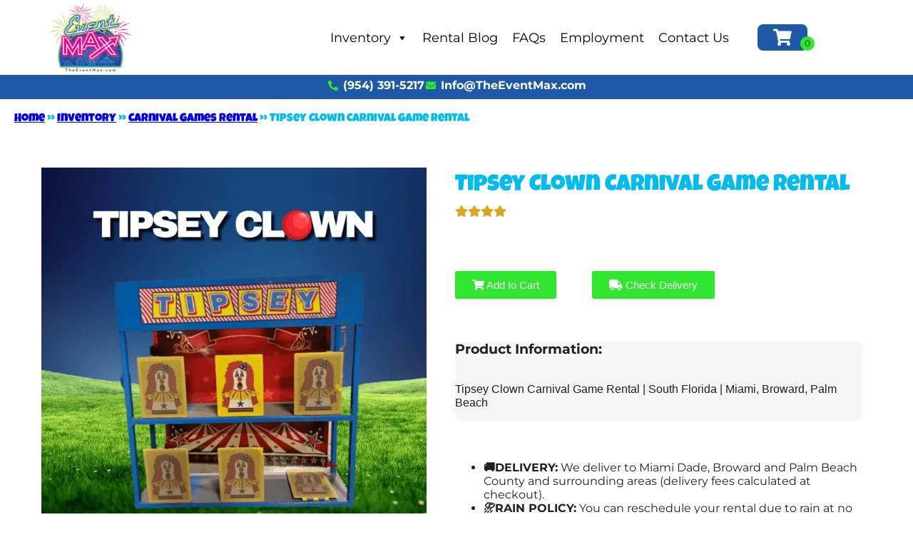

--- FILE ---
content_type: text/html; charset=utf-8
request_url: https://www.google.com/recaptcha/api2/anchor?ar=1&k=6LcSNw8eAAAAAN1cy4N20ZlzWX4YetiG7zmLXN_f&co=aHR0cHM6Ly90aGVldmVudG1heC5jb206NDQz&hl=en&type=v3&v=N67nZn4AqZkNcbeMu4prBgzg&size=invisible&badge=bottomright&sa=Form&anchor-ms=20000&execute-ms=30000&cb=ms8um9kfdjt4
body_size: 48781
content:
<!DOCTYPE HTML><html dir="ltr" lang="en"><head><meta http-equiv="Content-Type" content="text/html; charset=UTF-8">
<meta http-equiv="X-UA-Compatible" content="IE=edge">
<title>reCAPTCHA</title>
<style type="text/css">
/* cyrillic-ext */
@font-face {
  font-family: 'Roboto';
  font-style: normal;
  font-weight: 400;
  font-stretch: 100%;
  src: url(//fonts.gstatic.com/s/roboto/v48/KFO7CnqEu92Fr1ME7kSn66aGLdTylUAMa3GUBHMdazTgWw.woff2) format('woff2');
  unicode-range: U+0460-052F, U+1C80-1C8A, U+20B4, U+2DE0-2DFF, U+A640-A69F, U+FE2E-FE2F;
}
/* cyrillic */
@font-face {
  font-family: 'Roboto';
  font-style: normal;
  font-weight: 400;
  font-stretch: 100%;
  src: url(//fonts.gstatic.com/s/roboto/v48/KFO7CnqEu92Fr1ME7kSn66aGLdTylUAMa3iUBHMdazTgWw.woff2) format('woff2');
  unicode-range: U+0301, U+0400-045F, U+0490-0491, U+04B0-04B1, U+2116;
}
/* greek-ext */
@font-face {
  font-family: 'Roboto';
  font-style: normal;
  font-weight: 400;
  font-stretch: 100%;
  src: url(//fonts.gstatic.com/s/roboto/v48/KFO7CnqEu92Fr1ME7kSn66aGLdTylUAMa3CUBHMdazTgWw.woff2) format('woff2');
  unicode-range: U+1F00-1FFF;
}
/* greek */
@font-face {
  font-family: 'Roboto';
  font-style: normal;
  font-weight: 400;
  font-stretch: 100%;
  src: url(//fonts.gstatic.com/s/roboto/v48/KFO7CnqEu92Fr1ME7kSn66aGLdTylUAMa3-UBHMdazTgWw.woff2) format('woff2');
  unicode-range: U+0370-0377, U+037A-037F, U+0384-038A, U+038C, U+038E-03A1, U+03A3-03FF;
}
/* math */
@font-face {
  font-family: 'Roboto';
  font-style: normal;
  font-weight: 400;
  font-stretch: 100%;
  src: url(//fonts.gstatic.com/s/roboto/v48/KFO7CnqEu92Fr1ME7kSn66aGLdTylUAMawCUBHMdazTgWw.woff2) format('woff2');
  unicode-range: U+0302-0303, U+0305, U+0307-0308, U+0310, U+0312, U+0315, U+031A, U+0326-0327, U+032C, U+032F-0330, U+0332-0333, U+0338, U+033A, U+0346, U+034D, U+0391-03A1, U+03A3-03A9, U+03B1-03C9, U+03D1, U+03D5-03D6, U+03F0-03F1, U+03F4-03F5, U+2016-2017, U+2034-2038, U+203C, U+2040, U+2043, U+2047, U+2050, U+2057, U+205F, U+2070-2071, U+2074-208E, U+2090-209C, U+20D0-20DC, U+20E1, U+20E5-20EF, U+2100-2112, U+2114-2115, U+2117-2121, U+2123-214F, U+2190, U+2192, U+2194-21AE, U+21B0-21E5, U+21F1-21F2, U+21F4-2211, U+2213-2214, U+2216-22FF, U+2308-230B, U+2310, U+2319, U+231C-2321, U+2336-237A, U+237C, U+2395, U+239B-23B7, U+23D0, U+23DC-23E1, U+2474-2475, U+25AF, U+25B3, U+25B7, U+25BD, U+25C1, U+25CA, U+25CC, U+25FB, U+266D-266F, U+27C0-27FF, U+2900-2AFF, U+2B0E-2B11, U+2B30-2B4C, U+2BFE, U+3030, U+FF5B, U+FF5D, U+1D400-1D7FF, U+1EE00-1EEFF;
}
/* symbols */
@font-face {
  font-family: 'Roboto';
  font-style: normal;
  font-weight: 400;
  font-stretch: 100%;
  src: url(//fonts.gstatic.com/s/roboto/v48/KFO7CnqEu92Fr1ME7kSn66aGLdTylUAMaxKUBHMdazTgWw.woff2) format('woff2');
  unicode-range: U+0001-000C, U+000E-001F, U+007F-009F, U+20DD-20E0, U+20E2-20E4, U+2150-218F, U+2190, U+2192, U+2194-2199, U+21AF, U+21E6-21F0, U+21F3, U+2218-2219, U+2299, U+22C4-22C6, U+2300-243F, U+2440-244A, U+2460-24FF, U+25A0-27BF, U+2800-28FF, U+2921-2922, U+2981, U+29BF, U+29EB, U+2B00-2BFF, U+4DC0-4DFF, U+FFF9-FFFB, U+10140-1018E, U+10190-1019C, U+101A0, U+101D0-101FD, U+102E0-102FB, U+10E60-10E7E, U+1D2C0-1D2D3, U+1D2E0-1D37F, U+1F000-1F0FF, U+1F100-1F1AD, U+1F1E6-1F1FF, U+1F30D-1F30F, U+1F315, U+1F31C, U+1F31E, U+1F320-1F32C, U+1F336, U+1F378, U+1F37D, U+1F382, U+1F393-1F39F, U+1F3A7-1F3A8, U+1F3AC-1F3AF, U+1F3C2, U+1F3C4-1F3C6, U+1F3CA-1F3CE, U+1F3D4-1F3E0, U+1F3ED, U+1F3F1-1F3F3, U+1F3F5-1F3F7, U+1F408, U+1F415, U+1F41F, U+1F426, U+1F43F, U+1F441-1F442, U+1F444, U+1F446-1F449, U+1F44C-1F44E, U+1F453, U+1F46A, U+1F47D, U+1F4A3, U+1F4B0, U+1F4B3, U+1F4B9, U+1F4BB, U+1F4BF, U+1F4C8-1F4CB, U+1F4D6, U+1F4DA, U+1F4DF, U+1F4E3-1F4E6, U+1F4EA-1F4ED, U+1F4F7, U+1F4F9-1F4FB, U+1F4FD-1F4FE, U+1F503, U+1F507-1F50B, U+1F50D, U+1F512-1F513, U+1F53E-1F54A, U+1F54F-1F5FA, U+1F610, U+1F650-1F67F, U+1F687, U+1F68D, U+1F691, U+1F694, U+1F698, U+1F6AD, U+1F6B2, U+1F6B9-1F6BA, U+1F6BC, U+1F6C6-1F6CF, U+1F6D3-1F6D7, U+1F6E0-1F6EA, U+1F6F0-1F6F3, U+1F6F7-1F6FC, U+1F700-1F7FF, U+1F800-1F80B, U+1F810-1F847, U+1F850-1F859, U+1F860-1F887, U+1F890-1F8AD, U+1F8B0-1F8BB, U+1F8C0-1F8C1, U+1F900-1F90B, U+1F93B, U+1F946, U+1F984, U+1F996, U+1F9E9, U+1FA00-1FA6F, U+1FA70-1FA7C, U+1FA80-1FA89, U+1FA8F-1FAC6, U+1FACE-1FADC, U+1FADF-1FAE9, U+1FAF0-1FAF8, U+1FB00-1FBFF;
}
/* vietnamese */
@font-face {
  font-family: 'Roboto';
  font-style: normal;
  font-weight: 400;
  font-stretch: 100%;
  src: url(//fonts.gstatic.com/s/roboto/v48/KFO7CnqEu92Fr1ME7kSn66aGLdTylUAMa3OUBHMdazTgWw.woff2) format('woff2');
  unicode-range: U+0102-0103, U+0110-0111, U+0128-0129, U+0168-0169, U+01A0-01A1, U+01AF-01B0, U+0300-0301, U+0303-0304, U+0308-0309, U+0323, U+0329, U+1EA0-1EF9, U+20AB;
}
/* latin-ext */
@font-face {
  font-family: 'Roboto';
  font-style: normal;
  font-weight: 400;
  font-stretch: 100%;
  src: url(//fonts.gstatic.com/s/roboto/v48/KFO7CnqEu92Fr1ME7kSn66aGLdTylUAMa3KUBHMdazTgWw.woff2) format('woff2');
  unicode-range: U+0100-02BA, U+02BD-02C5, U+02C7-02CC, U+02CE-02D7, U+02DD-02FF, U+0304, U+0308, U+0329, U+1D00-1DBF, U+1E00-1E9F, U+1EF2-1EFF, U+2020, U+20A0-20AB, U+20AD-20C0, U+2113, U+2C60-2C7F, U+A720-A7FF;
}
/* latin */
@font-face {
  font-family: 'Roboto';
  font-style: normal;
  font-weight: 400;
  font-stretch: 100%;
  src: url(//fonts.gstatic.com/s/roboto/v48/KFO7CnqEu92Fr1ME7kSn66aGLdTylUAMa3yUBHMdazQ.woff2) format('woff2');
  unicode-range: U+0000-00FF, U+0131, U+0152-0153, U+02BB-02BC, U+02C6, U+02DA, U+02DC, U+0304, U+0308, U+0329, U+2000-206F, U+20AC, U+2122, U+2191, U+2193, U+2212, U+2215, U+FEFF, U+FFFD;
}
/* cyrillic-ext */
@font-face {
  font-family: 'Roboto';
  font-style: normal;
  font-weight: 500;
  font-stretch: 100%;
  src: url(//fonts.gstatic.com/s/roboto/v48/KFO7CnqEu92Fr1ME7kSn66aGLdTylUAMa3GUBHMdazTgWw.woff2) format('woff2');
  unicode-range: U+0460-052F, U+1C80-1C8A, U+20B4, U+2DE0-2DFF, U+A640-A69F, U+FE2E-FE2F;
}
/* cyrillic */
@font-face {
  font-family: 'Roboto';
  font-style: normal;
  font-weight: 500;
  font-stretch: 100%;
  src: url(//fonts.gstatic.com/s/roboto/v48/KFO7CnqEu92Fr1ME7kSn66aGLdTylUAMa3iUBHMdazTgWw.woff2) format('woff2');
  unicode-range: U+0301, U+0400-045F, U+0490-0491, U+04B0-04B1, U+2116;
}
/* greek-ext */
@font-face {
  font-family: 'Roboto';
  font-style: normal;
  font-weight: 500;
  font-stretch: 100%;
  src: url(//fonts.gstatic.com/s/roboto/v48/KFO7CnqEu92Fr1ME7kSn66aGLdTylUAMa3CUBHMdazTgWw.woff2) format('woff2');
  unicode-range: U+1F00-1FFF;
}
/* greek */
@font-face {
  font-family: 'Roboto';
  font-style: normal;
  font-weight: 500;
  font-stretch: 100%;
  src: url(//fonts.gstatic.com/s/roboto/v48/KFO7CnqEu92Fr1ME7kSn66aGLdTylUAMa3-UBHMdazTgWw.woff2) format('woff2');
  unicode-range: U+0370-0377, U+037A-037F, U+0384-038A, U+038C, U+038E-03A1, U+03A3-03FF;
}
/* math */
@font-face {
  font-family: 'Roboto';
  font-style: normal;
  font-weight: 500;
  font-stretch: 100%;
  src: url(//fonts.gstatic.com/s/roboto/v48/KFO7CnqEu92Fr1ME7kSn66aGLdTylUAMawCUBHMdazTgWw.woff2) format('woff2');
  unicode-range: U+0302-0303, U+0305, U+0307-0308, U+0310, U+0312, U+0315, U+031A, U+0326-0327, U+032C, U+032F-0330, U+0332-0333, U+0338, U+033A, U+0346, U+034D, U+0391-03A1, U+03A3-03A9, U+03B1-03C9, U+03D1, U+03D5-03D6, U+03F0-03F1, U+03F4-03F5, U+2016-2017, U+2034-2038, U+203C, U+2040, U+2043, U+2047, U+2050, U+2057, U+205F, U+2070-2071, U+2074-208E, U+2090-209C, U+20D0-20DC, U+20E1, U+20E5-20EF, U+2100-2112, U+2114-2115, U+2117-2121, U+2123-214F, U+2190, U+2192, U+2194-21AE, U+21B0-21E5, U+21F1-21F2, U+21F4-2211, U+2213-2214, U+2216-22FF, U+2308-230B, U+2310, U+2319, U+231C-2321, U+2336-237A, U+237C, U+2395, U+239B-23B7, U+23D0, U+23DC-23E1, U+2474-2475, U+25AF, U+25B3, U+25B7, U+25BD, U+25C1, U+25CA, U+25CC, U+25FB, U+266D-266F, U+27C0-27FF, U+2900-2AFF, U+2B0E-2B11, U+2B30-2B4C, U+2BFE, U+3030, U+FF5B, U+FF5D, U+1D400-1D7FF, U+1EE00-1EEFF;
}
/* symbols */
@font-face {
  font-family: 'Roboto';
  font-style: normal;
  font-weight: 500;
  font-stretch: 100%;
  src: url(//fonts.gstatic.com/s/roboto/v48/KFO7CnqEu92Fr1ME7kSn66aGLdTylUAMaxKUBHMdazTgWw.woff2) format('woff2');
  unicode-range: U+0001-000C, U+000E-001F, U+007F-009F, U+20DD-20E0, U+20E2-20E4, U+2150-218F, U+2190, U+2192, U+2194-2199, U+21AF, U+21E6-21F0, U+21F3, U+2218-2219, U+2299, U+22C4-22C6, U+2300-243F, U+2440-244A, U+2460-24FF, U+25A0-27BF, U+2800-28FF, U+2921-2922, U+2981, U+29BF, U+29EB, U+2B00-2BFF, U+4DC0-4DFF, U+FFF9-FFFB, U+10140-1018E, U+10190-1019C, U+101A0, U+101D0-101FD, U+102E0-102FB, U+10E60-10E7E, U+1D2C0-1D2D3, U+1D2E0-1D37F, U+1F000-1F0FF, U+1F100-1F1AD, U+1F1E6-1F1FF, U+1F30D-1F30F, U+1F315, U+1F31C, U+1F31E, U+1F320-1F32C, U+1F336, U+1F378, U+1F37D, U+1F382, U+1F393-1F39F, U+1F3A7-1F3A8, U+1F3AC-1F3AF, U+1F3C2, U+1F3C4-1F3C6, U+1F3CA-1F3CE, U+1F3D4-1F3E0, U+1F3ED, U+1F3F1-1F3F3, U+1F3F5-1F3F7, U+1F408, U+1F415, U+1F41F, U+1F426, U+1F43F, U+1F441-1F442, U+1F444, U+1F446-1F449, U+1F44C-1F44E, U+1F453, U+1F46A, U+1F47D, U+1F4A3, U+1F4B0, U+1F4B3, U+1F4B9, U+1F4BB, U+1F4BF, U+1F4C8-1F4CB, U+1F4D6, U+1F4DA, U+1F4DF, U+1F4E3-1F4E6, U+1F4EA-1F4ED, U+1F4F7, U+1F4F9-1F4FB, U+1F4FD-1F4FE, U+1F503, U+1F507-1F50B, U+1F50D, U+1F512-1F513, U+1F53E-1F54A, U+1F54F-1F5FA, U+1F610, U+1F650-1F67F, U+1F687, U+1F68D, U+1F691, U+1F694, U+1F698, U+1F6AD, U+1F6B2, U+1F6B9-1F6BA, U+1F6BC, U+1F6C6-1F6CF, U+1F6D3-1F6D7, U+1F6E0-1F6EA, U+1F6F0-1F6F3, U+1F6F7-1F6FC, U+1F700-1F7FF, U+1F800-1F80B, U+1F810-1F847, U+1F850-1F859, U+1F860-1F887, U+1F890-1F8AD, U+1F8B0-1F8BB, U+1F8C0-1F8C1, U+1F900-1F90B, U+1F93B, U+1F946, U+1F984, U+1F996, U+1F9E9, U+1FA00-1FA6F, U+1FA70-1FA7C, U+1FA80-1FA89, U+1FA8F-1FAC6, U+1FACE-1FADC, U+1FADF-1FAE9, U+1FAF0-1FAF8, U+1FB00-1FBFF;
}
/* vietnamese */
@font-face {
  font-family: 'Roboto';
  font-style: normal;
  font-weight: 500;
  font-stretch: 100%;
  src: url(//fonts.gstatic.com/s/roboto/v48/KFO7CnqEu92Fr1ME7kSn66aGLdTylUAMa3OUBHMdazTgWw.woff2) format('woff2');
  unicode-range: U+0102-0103, U+0110-0111, U+0128-0129, U+0168-0169, U+01A0-01A1, U+01AF-01B0, U+0300-0301, U+0303-0304, U+0308-0309, U+0323, U+0329, U+1EA0-1EF9, U+20AB;
}
/* latin-ext */
@font-face {
  font-family: 'Roboto';
  font-style: normal;
  font-weight: 500;
  font-stretch: 100%;
  src: url(//fonts.gstatic.com/s/roboto/v48/KFO7CnqEu92Fr1ME7kSn66aGLdTylUAMa3KUBHMdazTgWw.woff2) format('woff2');
  unicode-range: U+0100-02BA, U+02BD-02C5, U+02C7-02CC, U+02CE-02D7, U+02DD-02FF, U+0304, U+0308, U+0329, U+1D00-1DBF, U+1E00-1E9F, U+1EF2-1EFF, U+2020, U+20A0-20AB, U+20AD-20C0, U+2113, U+2C60-2C7F, U+A720-A7FF;
}
/* latin */
@font-face {
  font-family: 'Roboto';
  font-style: normal;
  font-weight: 500;
  font-stretch: 100%;
  src: url(//fonts.gstatic.com/s/roboto/v48/KFO7CnqEu92Fr1ME7kSn66aGLdTylUAMa3yUBHMdazQ.woff2) format('woff2');
  unicode-range: U+0000-00FF, U+0131, U+0152-0153, U+02BB-02BC, U+02C6, U+02DA, U+02DC, U+0304, U+0308, U+0329, U+2000-206F, U+20AC, U+2122, U+2191, U+2193, U+2212, U+2215, U+FEFF, U+FFFD;
}
/* cyrillic-ext */
@font-face {
  font-family: 'Roboto';
  font-style: normal;
  font-weight: 900;
  font-stretch: 100%;
  src: url(//fonts.gstatic.com/s/roboto/v48/KFO7CnqEu92Fr1ME7kSn66aGLdTylUAMa3GUBHMdazTgWw.woff2) format('woff2');
  unicode-range: U+0460-052F, U+1C80-1C8A, U+20B4, U+2DE0-2DFF, U+A640-A69F, U+FE2E-FE2F;
}
/* cyrillic */
@font-face {
  font-family: 'Roboto';
  font-style: normal;
  font-weight: 900;
  font-stretch: 100%;
  src: url(//fonts.gstatic.com/s/roboto/v48/KFO7CnqEu92Fr1ME7kSn66aGLdTylUAMa3iUBHMdazTgWw.woff2) format('woff2');
  unicode-range: U+0301, U+0400-045F, U+0490-0491, U+04B0-04B1, U+2116;
}
/* greek-ext */
@font-face {
  font-family: 'Roboto';
  font-style: normal;
  font-weight: 900;
  font-stretch: 100%;
  src: url(//fonts.gstatic.com/s/roboto/v48/KFO7CnqEu92Fr1ME7kSn66aGLdTylUAMa3CUBHMdazTgWw.woff2) format('woff2');
  unicode-range: U+1F00-1FFF;
}
/* greek */
@font-face {
  font-family: 'Roboto';
  font-style: normal;
  font-weight: 900;
  font-stretch: 100%;
  src: url(//fonts.gstatic.com/s/roboto/v48/KFO7CnqEu92Fr1ME7kSn66aGLdTylUAMa3-UBHMdazTgWw.woff2) format('woff2');
  unicode-range: U+0370-0377, U+037A-037F, U+0384-038A, U+038C, U+038E-03A1, U+03A3-03FF;
}
/* math */
@font-face {
  font-family: 'Roboto';
  font-style: normal;
  font-weight: 900;
  font-stretch: 100%;
  src: url(//fonts.gstatic.com/s/roboto/v48/KFO7CnqEu92Fr1ME7kSn66aGLdTylUAMawCUBHMdazTgWw.woff2) format('woff2');
  unicode-range: U+0302-0303, U+0305, U+0307-0308, U+0310, U+0312, U+0315, U+031A, U+0326-0327, U+032C, U+032F-0330, U+0332-0333, U+0338, U+033A, U+0346, U+034D, U+0391-03A1, U+03A3-03A9, U+03B1-03C9, U+03D1, U+03D5-03D6, U+03F0-03F1, U+03F4-03F5, U+2016-2017, U+2034-2038, U+203C, U+2040, U+2043, U+2047, U+2050, U+2057, U+205F, U+2070-2071, U+2074-208E, U+2090-209C, U+20D0-20DC, U+20E1, U+20E5-20EF, U+2100-2112, U+2114-2115, U+2117-2121, U+2123-214F, U+2190, U+2192, U+2194-21AE, U+21B0-21E5, U+21F1-21F2, U+21F4-2211, U+2213-2214, U+2216-22FF, U+2308-230B, U+2310, U+2319, U+231C-2321, U+2336-237A, U+237C, U+2395, U+239B-23B7, U+23D0, U+23DC-23E1, U+2474-2475, U+25AF, U+25B3, U+25B7, U+25BD, U+25C1, U+25CA, U+25CC, U+25FB, U+266D-266F, U+27C0-27FF, U+2900-2AFF, U+2B0E-2B11, U+2B30-2B4C, U+2BFE, U+3030, U+FF5B, U+FF5D, U+1D400-1D7FF, U+1EE00-1EEFF;
}
/* symbols */
@font-face {
  font-family: 'Roboto';
  font-style: normal;
  font-weight: 900;
  font-stretch: 100%;
  src: url(//fonts.gstatic.com/s/roboto/v48/KFO7CnqEu92Fr1ME7kSn66aGLdTylUAMaxKUBHMdazTgWw.woff2) format('woff2');
  unicode-range: U+0001-000C, U+000E-001F, U+007F-009F, U+20DD-20E0, U+20E2-20E4, U+2150-218F, U+2190, U+2192, U+2194-2199, U+21AF, U+21E6-21F0, U+21F3, U+2218-2219, U+2299, U+22C4-22C6, U+2300-243F, U+2440-244A, U+2460-24FF, U+25A0-27BF, U+2800-28FF, U+2921-2922, U+2981, U+29BF, U+29EB, U+2B00-2BFF, U+4DC0-4DFF, U+FFF9-FFFB, U+10140-1018E, U+10190-1019C, U+101A0, U+101D0-101FD, U+102E0-102FB, U+10E60-10E7E, U+1D2C0-1D2D3, U+1D2E0-1D37F, U+1F000-1F0FF, U+1F100-1F1AD, U+1F1E6-1F1FF, U+1F30D-1F30F, U+1F315, U+1F31C, U+1F31E, U+1F320-1F32C, U+1F336, U+1F378, U+1F37D, U+1F382, U+1F393-1F39F, U+1F3A7-1F3A8, U+1F3AC-1F3AF, U+1F3C2, U+1F3C4-1F3C6, U+1F3CA-1F3CE, U+1F3D4-1F3E0, U+1F3ED, U+1F3F1-1F3F3, U+1F3F5-1F3F7, U+1F408, U+1F415, U+1F41F, U+1F426, U+1F43F, U+1F441-1F442, U+1F444, U+1F446-1F449, U+1F44C-1F44E, U+1F453, U+1F46A, U+1F47D, U+1F4A3, U+1F4B0, U+1F4B3, U+1F4B9, U+1F4BB, U+1F4BF, U+1F4C8-1F4CB, U+1F4D6, U+1F4DA, U+1F4DF, U+1F4E3-1F4E6, U+1F4EA-1F4ED, U+1F4F7, U+1F4F9-1F4FB, U+1F4FD-1F4FE, U+1F503, U+1F507-1F50B, U+1F50D, U+1F512-1F513, U+1F53E-1F54A, U+1F54F-1F5FA, U+1F610, U+1F650-1F67F, U+1F687, U+1F68D, U+1F691, U+1F694, U+1F698, U+1F6AD, U+1F6B2, U+1F6B9-1F6BA, U+1F6BC, U+1F6C6-1F6CF, U+1F6D3-1F6D7, U+1F6E0-1F6EA, U+1F6F0-1F6F3, U+1F6F7-1F6FC, U+1F700-1F7FF, U+1F800-1F80B, U+1F810-1F847, U+1F850-1F859, U+1F860-1F887, U+1F890-1F8AD, U+1F8B0-1F8BB, U+1F8C0-1F8C1, U+1F900-1F90B, U+1F93B, U+1F946, U+1F984, U+1F996, U+1F9E9, U+1FA00-1FA6F, U+1FA70-1FA7C, U+1FA80-1FA89, U+1FA8F-1FAC6, U+1FACE-1FADC, U+1FADF-1FAE9, U+1FAF0-1FAF8, U+1FB00-1FBFF;
}
/* vietnamese */
@font-face {
  font-family: 'Roboto';
  font-style: normal;
  font-weight: 900;
  font-stretch: 100%;
  src: url(//fonts.gstatic.com/s/roboto/v48/KFO7CnqEu92Fr1ME7kSn66aGLdTylUAMa3OUBHMdazTgWw.woff2) format('woff2');
  unicode-range: U+0102-0103, U+0110-0111, U+0128-0129, U+0168-0169, U+01A0-01A1, U+01AF-01B0, U+0300-0301, U+0303-0304, U+0308-0309, U+0323, U+0329, U+1EA0-1EF9, U+20AB;
}
/* latin-ext */
@font-face {
  font-family: 'Roboto';
  font-style: normal;
  font-weight: 900;
  font-stretch: 100%;
  src: url(//fonts.gstatic.com/s/roboto/v48/KFO7CnqEu92Fr1ME7kSn66aGLdTylUAMa3KUBHMdazTgWw.woff2) format('woff2');
  unicode-range: U+0100-02BA, U+02BD-02C5, U+02C7-02CC, U+02CE-02D7, U+02DD-02FF, U+0304, U+0308, U+0329, U+1D00-1DBF, U+1E00-1E9F, U+1EF2-1EFF, U+2020, U+20A0-20AB, U+20AD-20C0, U+2113, U+2C60-2C7F, U+A720-A7FF;
}
/* latin */
@font-face {
  font-family: 'Roboto';
  font-style: normal;
  font-weight: 900;
  font-stretch: 100%;
  src: url(//fonts.gstatic.com/s/roboto/v48/KFO7CnqEu92Fr1ME7kSn66aGLdTylUAMa3yUBHMdazQ.woff2) format('woff2');
  unicode-range: U+0000-00FF, U+0131, U+0152-0153, U+02BB-02BC, U+02C6, U+02DA, U+02DC, U+0304, U+0308, U+0329, U+2000-206F, U+20AC, U+2122, U+2191, U+2193, U+2212, U+2215, U+FEFF, U+FFFD;
}

</style>
<link rel="stylesheet" type="text/css" href="https://www.gstatic.com/recaptcha/releases/N67nZn4AqZkNcbeMu4prBgzg/styles__ltr.css">
<script nonce="JwHwyxboB0Qs8QIpGI74fw" type="text/javascript">window['__recaptcha_api'] = 'https://www.google.com/recaptcha/api2/';</script>
<script type="text/javascript" src="https://www.gstatic.com/recaptcha/releases/N67nZn4AqZkNcbeMu4prBgzg/recaptcha__en.js" nonce="JwHwyxboB0Qs8QIpGI74fw">
      
    </script></head>
<body><div id="rc-anchor-alert" class="rc-anchor-alert"></div>
<input type="hidden" id="recaptcha-token" value="[base64]">
<script type="text/javascript" nonce="JwHwyxboB0Qs8QIpGI74fw">
      recaptcha.anchor.Main.init("[\x22ainput\x22,[\x22bgdata\x22,\x22\x22,\[base64]/[base64]/[base64]/ZyhXLGgpOnEoW04sMjEsbF0sVywwKSxoKSxmYWxzZSxmYWxzZSl9Y2F0Y2goayl7RygzNTgsVyk/[base64]/[base64]/[base64]/[base64]/[base64]/[base64]/[base64]/bmV3IEJbT10oRFswXSk6dz09Mj9uZXcgQltPXShEWzBdLERbMV0pOnc9PTM/bmV3IEJbT10oRFswXSxEWzFdLERbMl0pOnc9PTQ/[base64]/[base64]/[base64]/[base64]/[base64]\\u003d\x22,\[base64]\x22,\x22wpoUeMKKM0deNsOQPsKIVMK5wrxZwpxyV8ODDmZFwoXCmcO/wp/DojhnS33Cmz55OsKJYkPCj1fDv1TCuMK8XsO8w4/CjcOvTcO/e2HCmMOWwrRww5QIaMO3wq/DuDXCusKNcAFxwqQBwr3CrDbDrijCthsfwrNGKQ/CrcOawrrDtMKebMOywqbCthnDvCJ9Ui7CvhshQVpwwqDCj8OEJMKGw6Ycw7nCpmnCtMORPn7Cq8OGwrDCnFgnw51TwrPCsk/DnsORwqI6wqIyBiDDpDfCm8Kqw4Egw5TCpsKHwr7ChcKgGBg2wqnDrAJhHmnCv8K9GMOSIsKhwoJGWMK0AsKpwr8EFHphECFEwp7Dok/CgWQMMcO/dmHDusKiOkDCk8K4KcOgw7JpHE/Coj5seAnDgnBkwrVgwofDr1Ymw5QUH8KbTl4WJcOXw4QFwqJMWhtOGMO/w6AlWMK9W8KfZcO4RjPCpsOtw4lQw6zDnsO7w7/[base64]/CkMO+wrTDmAPCnGLDh2DDkTfDsMKkRMKSwpkCwq5pRltrwqDCt1tfw6ggBEZsw4FvG8KFLQrCv15uwrM0asKdOcKywrQ/w4vDv8O4XMOOMcOQJEMqw7/DuMKDWVV3XcKAwqEOwo/DvyDDlm/[base64]/Dnx/[base64]/CvzrDgSVEFXnCviUbMTkhGMKmw4nCgxLDu8KeZlQwwr44wpTCnHMsNcKvHTLDnAUVw5XCgFVLY8KWw7TCkQxmXBDDrMK/eDktTFnCgFh7wo9uw7gIUWBAw4UJAsKGU8OlfQdNOG1jw7rDisK1ZUPDjh0uVwHCsn9Hb8KEKsKFw4BTbgRew7g1w7fCtSLChMKSwoZBQ2TDr8KpVF7CrSEcw5p4NjBEIBxzwpbClMOFw7PCjMK/[base64]/CgwJZFzvDtMOkIiUlwr1Hwr8Ew67DuyMCIMOTZkscQE3Ch8OWwqnDiHoTwoowLht/[base64]/wqBowrbDs8OiwqUwwo/CrTrCqcO+bMOHw7LDkcO4GjfCpALDgMOAw68jQjwHw5sRwpxrwpvCvyDDrDMLJsODUQ5Twq7CnRvChMOnGsK8KMO5PMKaw77CjMOUw5BbDTtTw7zDrMKqw4/[base64]/IRlvw69xwptPI3NhF8OrOMKxwofCl8OQMm3Dv8OtwrwvwpAfw7B3wqXCqMKfasOew6zDkU/Dqk3Cr8KcDsKMBGc7w4DDt8KbwojCoyhIw4zCjsKMw4AcPsOEHcO4AsOeTg5pF8Oaw4TCiQo9YMObZXI3Wz3CjmnDqMKKGXtwwr7Dn3t8wp9HODHCoTFrwpTCvzzCmn4FTm9nw5nCv0NaQMORwr8Iwo/[base64]/CrhjCgsOcZAfCgSTCk8K0w6RqD8OQTsKfDcKVDQDDmcOpSsOgAsOgRsK3w6zDpsKJVglfw4vCk8O8JWPChMOlI8KEDcO0wppkwqglU8Kdw5HDjcOEYcOwEQ/[base64]/[base64]/DpHpdwqE6f8K/EDjCp8Orw4RFwp7CgnJZw6vCu0Ihw7nDrDk7w5k8w6NofG3CicOpL8Ouw5cmw7fCu8K+wqfCp2rDgsKzXsKCw6DDkcKHWMO7wrHCrkjDmsOuPm/DpFgmUMO+woLCs8KOcBl3w7oYwpo/FmYDf8OOwp7DksKewrzCqlPCjMObw5d9DjjCv8OoTMKpwqjCjwwewovCosOpwq0LB8K3woRRUcKONT7ChMOtLR3DoXjClTDCjgPDicOEw5Iawr3DtUo0EDIAw6PDgkzChDV4NWA/DMOWcMKNZ23Dj8OjIXYJXxzDkWfDtMOFw7knwrLDkcKjwrkvw6Itw7jCvzPDqsKeY2rChnnCmloNw63DrMK5w6NFdcKSw5TCiXMXw5XCmsKowrMnw5zDs2VFdsOnHD/[base64]/DqxTDrkXDkcOUw6TCs8OWa8OGEV/DrMKyQmZ9A8KFw7R1ABfDkVZZKsKewqPCi8OET8OOwpzCsXDDicKywrg/wofDvQ/DqMOWw5JMwpkkwq3Dr8K9FcKiw7BdwpDCj0jCqkE7w4zCgjPDpyLCv8KAU8OHQsO8W3g7woZkwrwEwqzDqgFfYyQNwpZNd8KxLERZwqrDv25YGm3Cs8OsMcOywpRdwqvCgcOAXcOmw6TDqMK/[base64]/[base64]/PsKSwqPCm0nCnj/[base64]/w7nDhsOcS8OpwqrChcO9M8K2wqR0w4RxMQ41XcKLFsKQwpNtwp0UwrR6aU1yJCbDqi/[base64]/CrHrDn3HClMKQwp3DtU9VUjEUwqHDin96woV7w6EBPcO/ASTDmcKGf8Omwq9IP8K7w6/DncKjATvDicK3wpl2wqHDvsKjTVsiD8K9w5bCucK5wr5lMnV3SWpPwpTDq8OywoTDn8OAccOeLsO1wrzDqcOwU2Vjwr9rw7RAYVZzw5XCvyXCgDN3dMKvw75AYV9uwpvDo8OCJjvCqmMSTmBfYMKhP8KXw77CkMK0w6IOUMOfwo/Di8OEwrIQFW8HfMKew7NBWcKiBTLCpXPCtVoxVcOyw4PDpnY3dEEowovDhwMkwqnDnFERdHweEsORRywFw6XCtkHCqcKge8KEw7jCn2Vuw7xgYSt8DH/CvMOuw7dwwojDo8O6YVtFZsKreSDCsjPDqcOPbh1YBkXDnMKsPS9dRBc3wqUDw7fDnxTDnsO4OcKjfVvDgMKaMznDrsObGDw+worCj1zDiMKew5bDqMKvw5E9wq/[base64]/w7PCnA97wqlIa8KPw4orwpBswpbCs8KLM8KqwrRcwpULYzTDlcOswpTDvkcBwpzDt8K6E8OawqYbwpzDhlzDv8Kuw7rCgMOANDrDrA3DisOlw4o+wrHCuMKHwo9Xw4MYSHnDumHCtV7Co8O8O8KtwrgHCRLDjsOhwp1PBj/CnsKOw6/[base64]/DuMKbHxxmesKgV8OIIcOewoVXQGlzwrwQw7EKXAgDHSrDmQFFBMKZdlcvZF8Dw7hCYcK1w4LChMOcCBsRw41lD8KPNMOUwrkIUn/[base64]/fzVVw4BAw77CpWp2w6PDgn0yXjzDisKjBDQCw7pRwrp8w6PCgBBbwozDt8KjOS47Bih2w5MewrHDkQ8sb8OQfyU1w4HCm8OMe8O/JHnCicO3KMKNwpXDgsKfCS1yU3k1w57CqT0pwqrCncKtwrzCuMO6GwTDuChpVk42wpDDjMKXciN2w6TCvsKOWH0cf8KxbhdKw5krwoFhJMOpw5ZGwpXCixPCusOWNMOKAgUbBFwIVMOqw7UIbsOlwrlcw48leU0Mwp7DqWltwpfDp1/DhMKeG8KlwqZnf8ODPcOxQsOcwpXDmG9RwrDCoMOqw6kIw5DDkcOmw7/Cq1rCicOiw6QgLD/DicOYXxNnCsKMwpsCw70PLQ9Zw445wodPDzzDhlA9Z8KCSMOuacOew5wqw4gWwrfDpEBYUS3Dk2gSw7JdHiR1FsK6w7PDoAsUYEvChRjCpMOSEcODw5LDuMOWZxAlSiF5VzvDt3DCr3HDnx1bw7NXw5c2wpsGSRgfCsKdXjpRw4RDHC7CqMK1IXLCr8OGYsOrasO/[base64]/DpDFDbnMMw6nCmMO6AGxXdSPCqsOrwrgnJwo9XQvCmsOkwoTCuMKDw6LDszvDksOewprDiEpkw5vDlMOGwqfDtcKrSF/Cm8KSwqZpw7JiwpHDm8O6woFDw6hrESpIDsOKPyzDogfCp8ODUcO9PsKKw5bDvMOAB8Oyw7RsGsOsM2TCkC8Tw6Y7Q8KicsKkbRhGw5lXC8KqSDPDlsKHGUnDr8O+M8KnZWvCgV9DKyfCgDnCg3RbDcO9RGM/w7vDqQrCmcOJwoUuw59hwqTDqsOaw4hcRXTDiMOzwrDDgUvDpcK2RcKtw53Du2fClGnDv8Osw4/DsxpAOcKMPy/[base64]/w60hw6FvEMKgw4hGw6nDjUHDsG0+Rzlawq/CgcKKZ8OtfMO9Y8O+w5rClVXCgnHCuMKpUGhKZgjDiGFMa8K2ARpdAcKIFsKiNXoJBgAhccKiw6YKw6paw4fDjcKVEMOawr00w6TDvmNRw6tYVsK9wrkjWGAzw4MpScO8w75rPcKUwpjCr8OKw6YkwpAywp0nZloUOsO5w7I/AcKuwq7Du8KYw5xFO8K9KU8LwqsfZcK9w5DDhnByworDlG9QwrE6wrXCq8Knw6XCi8Oxw7TCnQo1wrbCrTwxIS/[base64]/wogQwofCg2FwDhV5w5/DsMOcGsOGVGEYwqHCosKnwo3ChcOqw5p0wr/DmMOLLcOnw5bCksKxNQcew4rDkzDCgz3CuXzCjRPCrFfCgHMGbEI7wpZbwr7DoU9CwoHCmsO3wrzDgcKjwroBwpJ6AMOrwr5rNFIBwqd9HcODwrs/[base64]/w4nCnnXCoTvCgMKkFQ4zT8KKVcKwwq/Cu8KiXcO3fA9oHj0kwqzCtlzCgcOOwp/CjsOVRsKOMgzClDl4worCuMOAworDp8O/RizCsl1qwqDCucKmwrpwIQbDgzQqw4Mlwp7Drn44NcOcTE7CqMKtwowgbSl1NsKjwq4Dw7nCscO5woEjwpHDuyIZw5BaD8KoQ8KpwrITw5vDjcKnw5vCiTNIelDDomguK8Oiw5bDi10PEcO/L8KewqvCrF94EFjDjsKFN3/DnCUnK8Ogw7bDhsKQMFHDiEvCpMKIbcOeOGbDjcOlMMO2wpjDsil5wrPCoMOcUsKAesOPwrvCvi5aThzDjCbCqhNyw5Yiw5TCuMKsNMKkTcKnwqsXD1Vzwq/[base64]/DrMKOwohIw5Q0ShVTcinDnsO5P8OAd3txFsOlw4NnwqzDtmjDo3s4w5TClsOyAMOuSiTDphdew7NMworDrsKHf0TCh18kE8OPwoHCqcO5W8OewrTCoF/CvU8eFcKPRRlfZcKAbcKWwpg+w6sOwrDDgcKFw4LCiSsCw47CnghqTcOlwqQLPMKjP0sUQcOMw7vDisOrw53DpFnCn8KpwpzDiF7DpUrDqR7DjsKtJUXDuTnCkgHDqT5qwr1twolzwr3DmB44wqnCvV13w5/DoEXCgUrDgwHDg8Kdw59ow7nDrcKQDS/CmXXDkzsaCl7DjMOEwrfDusOQL8KFw58VwrPDqxp0w7TClHhXYsKnw4vCpMKnBcKWwrIDwp/ClMOPbcKbwq/ChBvChsOdFWJZLSVTw4HCpznDlcKtwqBaw6jCpsKFw6zCmsKYw4spJAN6wrQowr1vKAASTcKCK03CgTV3VsO7woRGw6hJwqPClB3CvMKeLV/[base64]/[base64]/CksKEQmV1DTTCgkF2LsKICCDCgTAKwqXDmcO6SsK+wqLDnmXCp8OqwoxNwq0/fcKMw6bDtsOOw65Jw7PDpsKewqbDrjTCujjCkE7Cj8KPw7bDshnCisOuwobDnsKMPEMVw7ZAw5JqQ8O5OCfDpcKhUivDhcO1A3bCmhXDmMK7W8OBQHVUwo/CuH1pw69EwrQ2wrPCmhTCh8K+KMKpw6gCagNMI8OhGsO2BW7ClyNPw4crP3Bhw5zDqsOZJF/DvTTCl8KfXFXCvsOzQC1QJcOAw7/CrjJ6w4jDoMOdwp3Crm8KCMK1ZSxALi0cwqE2S2MAUsO3w70VDVhmD1LDocKzwqzCnMK6w50jIi8hwo7Djx3CmQbDjMO0wqI7SsKhHnFtwpleI8KvwqcgAsK+w6UjwrbDk2/[base64]/DmhZFBMK4UEEawp3Cs2xlwrbCpxXCr2hOwrXCrzdPBxHDk1tFw7PDp1/CiMKFwqYgX8KVwolPfyvDvBnDmkBZNsKtw5Y+bcOoBxEQHz5kUUzCjXNdZMO4CMOxwp4MMjY8wrI/worCmndBLcO3ccKuIirDrCp+Y8Ofw4/[base64]/CuMOyw7bCncKiw586wpjCg8O6w5sxIiNBUUAyXFXCnQEWQ3MUenc+wpB3wp10fMKQwpwJMgPDlMOmM8KGwp8Fw78Hw5/CicKXIXZvNk3Ci3oAwqrCjjFYw5PDisKMQcKxM0TDvcOVegLDqmgwXUHDiMKBwqsQRsOxwok1wr5wwq1dw7HDvsKrJcOrw6Anw6RzGcOyGMOfw7XDhcOzDnF2w5HChWwzKk5+b8KjbTpFwobDol/[base64]/[base64]/[base64]/DlUcww4vDusKFfMKjw7zCosKow7TCs0PCiSZaJMOQNW/CjnzDuW4aIMK3ATUfw58TFyhRBcKGwrvChcOnIsK8w4XDpgcBwowew7/CrS3DlcKZwp1gwq/CuCLDrwHCjWdfesOjOEfCmBLDtx/CisOzwqIFw6bCgMOEFh3Dszdkw4FZc8K5TlXDuR15REDDisKWQF50wr9zw4lbwoYMw49ETsKqAMKdw79AwqgGAMOyUMOfwrpIwqLDsVYCwrEXwqXDicKfw4/[base64]/[base64]/CiSPCosOOwqvCq8KBw7nCu2vCrsOUwqPDtMONwqzChsOfHsKNZX8uNjPCh8O2w6nDkTBodBxaGMOoBTgIwqjDlR7DncOFw5fDtcO+w5TDmDHDsQcQw4vChzLDs2UCwrDDjsKpd8KLwoHDlMOlw5sewqdZw73Ct38Cw6dcw6VRWsOfwobDrMK/PsKwwozDkA7CkcKDw4jCgMOqSynCtsOHw6hHw6hgw7R/woQgw7/DoQrCpMKKw57Do8KGw4DDgsOaw5pnwr7DghvDvVgjwrnDrgfCg8OOGCFBRwnDuwDDunMUJSlDw4LDhMK8wq3DqMOaLcOAHyEXw5l4w4Vvw7XDqsKOw4JSFcOOdlQjEMOEw60zw5AiWRxqw5MWVMOJw7Anwr/DvMKGw7IowqDDisOcfsOCBMKdacKEw53Do8O4wr9saTMPX0sBNMKwwp7Du8KIwqjClcOow4lqw7MQc04ifXDCsCR9w5gSF8Kwwr3CuTLCnMOHZBXDksKwwp/CjsKiHcO9w53DtcOhw5PCtGLCmUINw5zCiMOKw6Fgw7k6w5PDqMKew6okC8KuKcO3R8Ojw6bDpmQhHWspw5LCiC8Ewp3CtMOdw6ZiC8O6w5t2w4TCpcKuwroSwq4sFD9dL8KBw6ZBwqN9TVfDjMKBERoww5UvCkrCsMOqw5JTIsK4wr3DjnIUwrVww4/CpmDDqVlPw6nDqzgaImhuK3JDQ8KvwrURw4YTZcOrwrEOwrIbZBvClMO7wodhw6VSNcOZw7vDhDIvwrHDlUfDoAYMPEsywr0FTsKlX8Kaw5cew6AwdMKUw5rCl0nCkxvCqMOxw7/[base64]/Dv8O+w63Ci8KGwp5ib3tXwoBbXVrCn8OgwrPCj8OZwqcLw78lHHBkWCt/TwJZw4xswrvCn8OMwqLDvVXDksOpw47Chkhvwooxw7pOw4/DvhzDrcKyw7rClMOew6rCkCkbd8O5XcOEw4MKYMKfwpnCiMOFHsO6F8KbwqzDniQsw5dYwqLDgMK/csOHLkvCucOFwp9vw7vDsMOUw7/[base64]/CoXrDvBXCgAjCjsK1DsOGw7Ukwr7DilvDh8KWwqtswqnDjsOyCjhmFMOHLcKuw4Mcwog3w7s9O23DvALDmsOuUAzCvcOQX09uw5kxacK7w4wHw49dVmE6w6LDkzLDkTPDp8ObNsOTKWLDgztMeMKOw77DsMOUwrDCvhlDCCTDqUzCvMOnw6HDjgrCix/ClcKfAhrDv3fDtXDDmjzDqljDnMObwrs2ZcOiZHvCkSx/JA3CrcK6w6M8wqYFQ8O+wqJ4wrzCmcKHw5UVwrjCl8KZw6bClzvDlRV9w73DgC3CrykkZ2J9fkANwq1iYMOKw6Jsw4Qxw4TDnALDoWlWIDN8wpXCosO5JQkIw57DusKxw6DCgcOEZRzCncKYRGvCjC/CmHrDhMO6w5PClhZpw7QfYglwN8KFIy/DrwI6Q0TDssKTw5zDkMKXJgjDkcOYw4R3EcK0w6PDt8OKw7zCsMKRVsKiwpFyw4M/wr/CmMKGwr/DpMKLwovDtMKLwpnCsR1jEz7DkMOQWsKPLkpPwqJ/[base64]/d3nDosKMe8ORwq/DgRLCnSoZwpnCmsOLwpjCqFPDm1rDg8O4O8OFKFNGM8KKw4zDn8Kbwrkaw4XDo8O0IsOHw7RmwrMYanzClcKlw49gUixyw4NxPRnDsQrDtR/Dnj1Sw78ffsKtwrzDsDpPwqYuFW/Dsj7CncOxQGp1w41QesOrwq9pf8K1w7dPKlfDphfDpDxZw6rDhsKuw69/w5FVBljDusOjw57CrgscwrvDjX3DscO+fVtAw7woJ8OOw6suKMOMVsO2Q8KtwqfDpMKhwo0SY8KXw5MHVALDkQBQI1vDo1pNQ8KfQ8OqYyVowop7wpXCs8KCTcOBwo/Cj8O0dMKyaMOcbsOmwq7DhkrCvxATZkx+wp3CpsOsLcO6w5rDmMO1HnxCbhlyZ8OkVWXChcODbkfDgGEtbMKVwrDDqcOaw6N/SsKoEMKFwowew7Q7XCrCo8Ozw5PCjMKvaToow5wTw7PCocKybcKiHcOLYcKWPcKSK04PwqZuRHgiO2rCl0Mnw7bDgg9wwoxQPzlybcOgB8K8wr0sAcKTBwIbwp8wdMKvw60JacKvw71Pw4IMKBPDtMOGw5J/NMKcw5Z9Q8Obax7ChkbCvG7Dhx3CvnfCuR1JSsKlW8K7w4UrDTYYQ8K8wq7DpmsXBsKiwrw2LsK3LsO5wpctwr9+wo4tw6/DkmfCm8OVZ8KKFsOWGBzDtMKyw6dyAm3Dhipkw4pvw4vDv3RCw7M4T3hLbVnDlCUbA8KFHMK/w6lsRsOkw6PDgMOJwoU2Ng/Cp8KSw4/CicK2WcKgDyVIC0ARwoEGw78kw4V9wrXCmxrDvcKOw7MrwphpJMOXOSHCli90wpbCs8O8wpnCk3/[base64]/CuTcUw6sqQCZ2d0HCrsOsw7TCp8K3wqEoPnLDsABbwqt2XsKlRcOmwqHCjCxWLjbCiz3DhzMbwroqw7PDknhzfkUCaMKOw7Jqw7ZUwpRMw5LDuzbCjiHCpsK2w7vDlh0ZbMKPwr/DigovTsOYw5rDoMK7w57DgELDpmd0V8OZC8KFf8Ktw7rDk8KmKSMrworChMOaa0UuN8KDBizCo3pXwqlfXnN2XcOHU27DgmjCkMOuA8O7Xg/CikM3SMKxcsOQwozCs1hIIcONwobDtsKrw5jDiCd7w4phdcO8w5AZGn/[base64]/DqXkxLzp0wp1gw6E8QsKUccORw5XDpy/CnWp9dVzDnRHDpcKTAsK1Xzwcw7ckcWHDgW97w4MWw4XDscOyH1DCskPDrcKGUcOWSsOZw6Jzd8O5I8KhW2bDiA9VAcOiwpDCoyw5w6/Dh8KPK8KUasK8Qndjw6Yvw6Uow6hYJjU0JmzCrTnDj8OaSAszw6rCncOWw7HCoiBcw4IdwqrCtU/[base64]/ChxYSHMKfwoAKEQvDncKfIkTDn8OdMnBdVyLDpX3CsnJqw5oZWcObTcOdw5vDicKqUUPDisKawqjDpMKEwoRSw69IMcKOwoTCq8OAw6TDonPDpMKhegQoEmPDosK+wrcID2dKwonDqlZwf8KFw4UrbcKxaUjCuWvCqWXDrUwULDPDksOyw7piJsO+DhLCrcK/[base64]/[base64]/Ds8Kow5AtDh/[base64]/dhzDjcOvX8KUICrDvDdtLlHDqU/CqMOmTcOxEjsWZWTDvMOpwq/DqS/[base64]/[base64]/DlBTCr2sMw4XDj0x3RRU4YMKcZhozWQfDlMKiBX8UYsOuEMO5woczw6tTfMOaZ1cSwovCqMKjFzzDt8OFM8KewrF2wq0pIzhZwpLDrCbDrxtowqoEw4MVE8ObwqVneS/Dh8K5YXcyw57DhcOfw57DksOiwojDtEzCmjDDoFDCo0zDssKwfEjCgWouLMK2w5l+w7rCjxjDjMO6HiXCpm/DvsKqacOgOsKfw5/[base64]/[base64]/Dh8OtV8K2wrHDvsKyP8KaRsOWI2TCs8K2w5PCrCx7wpPDscOoaMOCw58oW8Oyw5nDqn9qPXdOwp5mST3Dq01Iw6LDk8Kbwp0vwrbDp8OOwo7ClMOCHHXCqFHCsynDvMKOw7xqecKcW8KFwqlGPBHDmFDCiGFrwqFYGgjCusKZw5/DuTIHBC9twpFHwoZWwoF/JhvCpV/ConhpwqxKw6Agw4hcw5XDqXTDhcKUwpbDlcKQXCcWw4DDmhfDlcKPwrLCsDrCgUgoT35dw7HDthrDvgRPJMOEfMOxw7ArNcOLw47ClcKwPcKYMVR6FwsDTsKPUsKXwqFiPkPCtsO/wqwtCjtaw4A1cy7CpUXDrFsgw6DDicKHCwvCjy8vQMOcOsORw5rDnC45w496w7LCgwN/CcO/wozDnMOowpDDocOkwrZ/PcK3wooawqzDgQF7Vx15C8KPwo/CtMOJwp7DgsOyNGozI3VGTMKzwp5Jw7hXwqfDp8O1w5fCqkEpw61rwoXDjMODw4rCjcKHKxIiw5VOJhgiwpfDlxwhwrN8wobDg8KdwqFUG1UvbMOsw41Fwpg6aD1MJcOJw5ITR3EFfwrCrVLDjQorw43CnmDDi8KxJCJIWsKvwq/Dny7DpjR/[base64]/DgmMuw5/Cv3vDoy3DgMOyDcK0wpLDuwQOKkTDrFEzO8OWbsOAXUM2L2fDpmU8b13ChgAgw6ZrwrzCqMO6ccO8wpDCmMOtwo/CsmVVMsKTXWXCh1s6w5TCr8KOa3ErOsKCwp4Xw70zBgnDp8K2d8KJEkXDpWDDlcKHwp1vHHY7ckBtw4Nawp4rw4LDrcOawp7CnyHCglwOdMKEwpsUCh/DocObwrZAdwlZw6BTUMKvdlXDqCorwoLDvVLCvTQzXFZQEzjDnFEewoDDtsOvAzxwIcK8wqdPQ8K+w7PDmxQeC28ASMOKbMKswo7CmcOIwooKw7rDuwbDgMK3woQkwpdWw4AYB0zCsVIgw6nCum/DosK2DsOiw5sIwpTCosK/[base64]/C8ODwrFJw5Vjwp7DujbCpFrDvsK5wq7Cn8KXwrzCvgfCicK/w7vCk8OvZ8K+e3YEOG5SMFTDqEc6w4PCjyLCu8KNUB4XUMKrbwnDpz/Cv37DtsO5acKCVzbDn8KueR7Cq8ObAsOza17DrXrDiATDojFEbcKfwoF4w6PCgsKNw6nDn3fDtGM1GSB4a2ZaAMOwLEVZwpLDrsK3UnwACMOKcTsCwozCscOKwoVVwpfDu1bDtn/CncOSIz7Dugs7T01fLws3w7EEwo/CtWTCm8K2wpTCoksfw7/Cp0AWwq/CvysnOFzCvGLCu8KFw54swpDCrMK9wqTDuMKRwrwiYnAXPMOQFnsvwo3CqsOJMsORL8OTAcK+w5TCpDIEGsOjccO+w7Fnw5nCgyPDqQ/DicKzw4TCnnUAOMKMTX1xLV7CpMOTwr9ZwojCtcOwJkvCpBotY8OYw6RYw7cwwrU5wpLDscKEdFLDpMKlw6vCt07CjsKHesOrwrNlw7/Dp2nDqMKoK8KaGkpHFsKXw5fDlkhVH8K7ZMOSwpp6WsOyKxcmKMONIcOVwpDDqjlaFkYOw63CmcKLblrCp8KZw73Dq0XCmHnDjQHCkzwswrfCqsK6w4LDsQs5FnF/w41qQMKrwpcXwr/[base64]/[base64]/DlkjClcKOw5vCm2ZYwqDDlcOQwoTCiCl7wq1Mw6p2WcOlN8OzwrXDtjdbw40DwpzDgxIGwqfDu8KbXxXDgcOYF8OAGkQHIU7CmxZlwqHCosOpVMOIwqDCvsOSD18Aw7ZrwoY7U8OTKMKoThQHOsOfSicBw5EQU8O/[base64]/[base64]/Diw95w5/[base64]/dsK8Ei3Cv8OmAMOfWMKOwqhuw73Ck3jDscKoecKwOsOlwohgDMOBw6kZwrbCmcOef08cbMK6wohCdsKbWlrCvcOjw6dbTcOZw6fCskPCswM4w6Yawo98KMKkfsKXZhLDvXY/[base64]/w6lhUsKnwoVgw4pqw67DlirDkRrDrHvCh8K8LMKkwpMLwqrCqMO3F8KcAz4OEMKoXhJSXsOqPsKjecOzKMO+w4fDqG7DvcKlw5TCnQ7Dng50TxDCjQYFw7FWw4g4wqbCjh3Ds03DvsKZGsO1wqpSw7/DncK7w57DhHdKdcOuOMKvw6vCvsO5DDdTClzCpGEWw43Dkl1wwqPCj0bCnGlLw7p1FB/Ct8OawqVzw7bDphA6L8K7JcOULcKwYF5rEcKtLcOfw6xKBQ7DqUnDiMKDRWIaPytPw504O8KkwqVGwoTCtDRMw6DDsT3Du8OZw4jDogvDlRDDj0R4wpvDtzp2SsOIBkfCiT/CrsK1w5g+HjJ3w5cdC8KSa8KPKUgTOTvCjWPCosKmOcOiMsO9R3fClcKUfMOGKGLCqhPDmcK6A8OSw6rDiChXUTUtw4HDocK8w6TCtcORw5jCusOjaSp6w7nDvXnDjcO2wrICSH/CgMOoTiFHwqnDvMKmw4Adw7/[base64]/CnsOjwo7DsWrDvG7DkMOXwqR7wpXClMOBb8KnwoVZQMOew7vCmRY4H8O/woUiw6oyw4fDvMKhwoRdP8KnCsKOwqLDjSnCuljDl3ZUWzkuP17CncOWNMOCA1xiH2LDrCtGICIzw6MUOX3CszNUCljCpiNXwoZzwohYHMORR8O+wo/DpsO5a8KUw4EbDg0zZsKpwrnDnMOwwohnw5Q9w7jDvcK1ScOCwqMGbcKEwrEPw7/ChsOcw4pkKMOBLsOjVcONw7B5w6pFw79ew5LCiRcJw4fDsMKEw50BKcKTcSrChMKSTQPDiFzDn8OJw5rDqg0Fw7bChsOHbsOMecOWwq4mWC15wqvCgcOswroINhXDqsKFw47Ck2ZuwqPDi8O9Xg/[base64]/w5gVw6rDnMKWVDvCo8Ktw5XCisO5wpjCvsKeXxMXw5wUUGnDnsKqwqPCqsOPw6TCnMKmwq/Ck3DDoVpuw6/DscKYEVYFfizCljh6wpjCmcKswpvDn1nChsKYw5JEw5/CjsKsw75ITsOHwoXClgHDkC/[base64]/DtMK2wrjCiDPCnBkpK8OUwppYW8KWD8OybTl2G0Jbw5bCssO2VEo4TsOiwqYXw7QPw48PGhVLWSojD8KSYcO0wrXDnMOcworCu3nCp8KHG8KlIsKgH8K1w5TDr8K5w5TChB3Chw00PWlOWg/DmcOCHsOYLcKWL8KIwownOVRcVW/CoD7Cs1p+wqnDtEdEV8Khwr7DucKswrNJw7VuwpnDs8K3wrzCmsOBG8OIw4jClMO2wp8LYibCoMO1wq/Cg8OPdzvDs8O7wrPDpsKiG17DiwYqw7RpAMKiw6PDkRNEw78TAsODaWYKbHMiwqTChkUxI8KZdMKRBGA4F0puN8OKw4DCk8KjfcKiOyx2P3XDvzkGSG7CnsKZw5PDuhvDjELCr8Onwp/CqjnCmjHCrsOUJsKZMMKcwp/CosOlJsOOb8Oew4bClhzCgV7CmWA3w4zCsMOPLw9QwpHDjxl1w5c4w6x3wrh8FVQUwqgLw4hqXCZuXRLDmy7Dq8OsajVFwoILBivCvHV8dMKKHcOywq/CmXHDosKcw7bDnMO2OMOoGTPClAk8w6jCnX/CoMOcw4omwo3Dp8KfOArDlzoQwpHDsw5ffQ/DgsO3wpxGw6nCgRxcDMKKw6IswpfDkcK5wqHDm3ELw6/[base64]/[base64]/DhsO6wqRWwoPDg8Omw5rDoEvDrcKbw6nDqgjCncK5w43Dk8ODAGnDicK3McOqwoE0WsKSJcOCQsKCPxs4wo0hCMOBT1jCnDXCnmzDlsOKWi/Dn23ClcOjw5DDpX/CvcK2woQMNi17wo5UwpgQwrTDi8OCX8K9d8OCOg/CtMOxfMOAZ05KwpfDhsOgwq7DoMKgwojDtcK7w7gywprCjsOFScKxK8Oxw5VpwowIwokALG/DtsOsS8Oqw5oxw5lRw4JgMyAfw4luw5QnEcKMCAZbwojCrcKsw4HDu8OiMBvCpDDCt33Du37DoMKQZ8Oubi3Dt8O/WMKHw6BvTybDpQ3CuzvCkTJAwrfCiApCwqzCocKPw7IHwp5Oc1XDgMKTw4Z+MlpfesO9wq7Cj8KYHMOSQcKrwpYWDsObw6vDlMK4PER3w5fDsBJNazNPw6XChsOpFcOsbB/[base64]/Cph5xfHMOwrbCmGrCojweVmIKT1kBBsK+w6s/IhXCscO/wr4awp8JR8OYJsKsEENwAcOkwol5wpNWw7vDucOSWcOpO33DgMOXdcK+wqDCjQdWw5jDt2nCqSzDoMOpw6bDp8Otwrg6w64RUQ4Aw5MXeQdFwoDDvsOaEMKow7vCpcK2w68LIsKQMhFYw4kdCMK1w5wCw6pufcOnw6h+w74tw57Cu8OEKz3DhjnCucOJw7/Cnll2A8O6w5PDqywZOEzDnmc9wr4kTsOfw6tNUEPDhcKuFjwCw5p2R8Oqw5TCj8K1DcKwR8KMw47Co8K5ZCkWwpQmXsK4UsOywpLDo2jCvcOuw7LCpikxLMOaLhzDvQs2w5Y3Umlx\x22],null,[\x22conf\x22,null,\x226LcSNw8eAAAAAN1cy4N20ZlzWX4YetiG7zmLXN_f\x22,0,null,null,null,1,[21,125,63,73,95,87,41,43,42,83,102,105,109,121],[7059694,828],0,null,null,null,null,0,null,0,null,700,1,null,0,\[base64]/76lBhnEnQkZnOKMAhmv8xEZ\x22,0,0,null,null,1,null,0,0,null,null,null,0],\x22https://theeventmax.com:443\x22,null,[3,1,1],null,null,null,1,3600,[\x22https://www.google.com/intl/en/policies/privacy/\x22,\x22https://www.google.com/intl/en/policies/terms/\x22],\x22iCffc7T6nh9nniqHqzJDnEn626LCbjj77ZQ3bvKZFb0\\u003d\x22,1,0,null,1,1769703474991,0,1,[177,29,130,84],null,[238,39],\x22RC-yaJB5MH8eSqRwA\x22,null,null,null,null,null,\x220dAFcWeA4h4iPoWx4GtOfGcZ4pktPnUZ_amQ255RHmNRu-XKsp4BXwIqmLB0r_SHIAcRs12_auZjLWnYgzZlxPebOy1apHdPTqwA\x22,1769786274691]");
    </script></body></html>

--- FILE ---
content_type: text/css
request_url: https://theeventmax.com/wp-content/uploads/elementor/css/post-812.css?ver=1769604576
body_size: 53
content:
.elementor-kit-812{--e-global-color-primary:#00BBEF;--e-global-color-secondary:#1F59A6;--e-global-color-text:#202020;--e-global-color-accent:#31E62F;--e-global-color-8136798:#FFFFFF;--e-global-color-5e7c5ff:#D9F0FF;--e-global-color-c450478:#012456;--e-global-typography-primary-font-family:"Luckiest Guy";--e-global-typography-primary-font-weight:100;--e-global-typography-secondary-font-family:"Fredoka One";--e-global-typography-secondary-font-weight:400;--e-global-typography-text-font-family:"Montserrat";--e-global-typography-text-font-weight:400;--e-global-typography-accent-font-family:"Montserrat";--e-global-typography-accent-font-weight:700;}.elementor-kit-812 e-page-transition{background-color:#FFBC7D;}.elementor-section.elementor-section-boxed > .elementor-container{max-width:1140px;}.e-con{--container-max-width:1140px;}.elementor-widget:not(:last-child){margin-block-end:20px;}.elementor-element{--widgets-spacing:20px 20px;--widgets-spacing-row:20px;--widgets-spacing-column:20px;}{}h1.entry-title{display:var(--page-title-display);}@media(max-width:1024px){.elementor-section.elementor-section-boxed > .elementor-container{max-width:1024px;}.e-con{--container-max-width:1024px;}}@media(max-width:767px){.elementor-section.elementor-section-boxed > .elementor-container{max-width:767px;}.e-con{--container-max-width:767px;}}

--- FILE ---
content_type: text/css
request_url: https://theeventmax.com/wp-content/uploads/elementor/css/post-4029.css?ver=1769604576
body_size: 1261
content:
.elementor-4029 .elementor-element.elementor-element-5ab1a9f7{border-style:solid;border-width:0px 0px 5px 0px;border-color:var( --e-global-color-secondary );margin-top:0px;margin-bottom:0px;padding:0% 0% 0% 0%;}.elementor-4029 .elementor-element.elementor-element-367da303 > .elementor-element-populated{margin:0px 0px 0px 0px;--e-column-margin-right:0px;--e-column-margin-left:0px;padding:0px 0px 0px 0px;}.elementor-4029 .elementor-element.elementor-element-196b0044 > .elementor-container{min-height:100px;}.elementor-4029 .elementor-element.elementor-element-196b0044{margin-top:0px;margin-bottom:0px;}.elementor-bc-flex-widget .elementor-4029 .elementor-element.elementor-element-3fc86561.elementor-column .elementor-widget-wrap{align-items:center;}.elementor-4029 .elementor-element.elementor-element-3fc86561.elementor-column.elementor-element[data-element_type="column"] > .elementor-widget-wrap.elementor-element-populated{align-content:center;align-items:center;}.elementor-4029 .elementor-element.elementor-element-3fc86561 > .elementor-element-populated{margin:0px 0px 0px 0px;--e-column-margin-right:0px;--e-column-margin-left:0px;padding:0px 0px 0px 0px;}.elementor-widget-theme-site-logo .widget-image-caption{color:var( --e-global-color-text );font-family:var( --e-global-typography-text-font-family ), Sans-serif;font-weight:var( --e-global-typography-text-font-weight );}.elementor-4029 .elementor-element.elementor-element-6441c867 > .elementor-widget-container{margin:0px 0px 0px 0px;padding:2% 2% 2% 2%;}.elementor-4029 .elementor-element.elementor-element-6441c867{text-align:start;}.elementor-4029 .elementor-element.elementor-element-6441c867 img{width:100%;max-width:100%;height:95px;object-fit:contain;object-position:center center;}.elementor-4029 .elementor-element.elementor-element-6441c867:hover img{filter:brightness( 100% ) contrast( 100% ) saturate( 100% ) blur( 0px ) hue-rotate( 0deg );}.elementor-bc-flex-widget .elementor-4029 .elementor-element.elementor-element-22b9c5e4.elementor-column .elementor-widget-wrap{align-items:center;}.elementor-4029 .elementor-element.elementor-element-22b9c5e4.elementor-column.elementor-element[data-element_type="column"] > .elementor-widget-wrap.elementor-element-populated{align-content:center;align-items:center;}.elementor-4029 .elementor-element.elementor-element-22b9c5e4 > .elementor-element-populated{margin:0px 0px 0px 0px;--e-column-margin-right:0px;--e-column-margin-left:0px;padding:0px 0px 0px 0px;}.elementor-bc-flex-widget .elementor-4029 .elementor-element.elementor-element-73a90973.elementor-column .elementor-widget-wrap{align-items:center;}.elementor-4029 .elementor-element.elementor-element-73a90973.elementor-column.elementor-element[data-element_type="column"] > .elementor-widget-wrap.elementor-element-populated{align-content:center;align-items:center;}.elementor-4029 .elementor-element.elementor-element-73a90973 > .elementor-element-populated{transition:background 0.3s, border 0.3s, border-radius 0.3s, box-shadow 0.3s;margin:0px 0px 0px 0px;--e-column-margin-right:0px;--e-column-margin-left:0px;padding:0px 0px 0px 0px;}.elementor-4029 .elementor-element.elementor-element-73a90973 > .elementor-element-populated > .elementor-background-overlay{transition:background 0.3s, border-radius 0.3s, opacity 0.3s;}.elementor-widget-icon.elementor-view-stacked .elementor-icon{background-color:var( --e-global-color-primary );}.elementor-widget-icon.elementor-view-framed .elementor-icon, .elementor-widget-icon.elementor-view-default .elementor-icon{color:var( --e-global-color-primary );border-color:var( --e-global-color-primary );}.elementor-widget-icon.elementor-view-framed .elementor-icon, .elementor-widget-icon.elementor-view-default .elementor-icon svg{fill:var( --e-global-color-primary );}.elementor-4029 .elementor-element.elementor-element-1a08b6ea > .elementor-widget-container{background-color:var( --e-global-color-secondary );padding:10% 5% 5% 5%;border-radius:8px 8px 8px 8px;}.elementor-4029 .elementor-element.elementor-element-1a08b6ea .elementor-icon-wrapper{text-align:center;}.elementor-4029 .elementor-element.elementor-element-1a08b6ea.elementor-view-stacked .elementor-icon{background-color:var( --e-global-color-8136798 );}.elementor-4029 .elementor-element.elementor-element-1a08b6ea.elementor-view-framed .elementor-icon, .elementor-4029 .elementor-element.elementor-element-1a08b6ea.elementor-view-default .elementor-icon{color:var( --e-global-color-8136798 );border-color:var( --e-global-color-8136798 );}.elementor-4029 .elementor-element.elementor-element-1a08b6ea.elementor-view-framed .elementor-icon, .elementor-4029 .elementor-element.elementor-element-1a08b6ea.elementor-view-default .elementor-icon svg{fill:var( --e-global-color-8136798 );}.elementor-4029 .elementor-element.elementor-element-1a08b6ea .elementor-icon{font-size:23px;}.elementor-4029 .elementor-element.elementor-element-1a08b6ea .elementor-icon svg{height:23px;}.elementor-widget-global .elementor-icon-list-item:not(:last-child):after{border-color:var( --e-global-color-text );}.elementor-widget-global .elementor-icon-list-icon i{color:var( --e-global-color-primary );}.elementor-widget-global .elementor-icon-list-icon svg{fill:var( --e-global-color-primary );}.elementor-widget-global .elementor-icon-list-item > .elementor-icon-list-text, .elementor-widget-global .elementor-icon-list-item > a{font-family:var( --e-global-typography-text-font-family ), Sans-serif;font-weight:var( --e-global-typography-text-font-weight );}.elementor-widget-global .elementor-icon-list-text{color:var( --e-global-color-secondary );}.elementor-4029 .elementor-element.elementor-global-1877 > .elementor-widget-container{background-color:var( --e-global-color-secondary );padding:5px 0px 5px 0px;}.elementor-4029 .elementor-element.elementor-global-1877 .elementor-icon-list-items:not(.elementor-inline-items) .elementor-icon-list-item:not(:last-child){padding-block-end:calc(47px/2);}.elementor-4029 .elementor-element.elementor-global-1877 .elementor-icon-list-items:not(.elementor-inline-items) .elementor-icon-list-item:not(:first-child){margin-block-start:calc(47px/2);}.elementor-4029 .elementor-element.elementor-global-1877 .elementor-icon-list-items.elementor-inline-items .elementor-icon-list-item{margin-inline:calc(47px/2);}.elementor-4029 .elementor-element.elementor-global-1877 .elementor-icon-list-items.elementor-inline-items{margin-inline:calc(-47px/2);}.elementor-4029 .elementor-element.elementor-global-1877 .elementor-icon-list-items.elementor-inline-items .elementor-icon-list-item:after{inset-inline-end:calc(-47px/2);}.elementor-4029 .elementor-element.elementor-global-1877 .elementor-icon-list-icon i{color:var( --e-global-color-accent );transition:color 0.3s;}.elementor-4029 .elementor-element.elementor-global-1877 .elementor-icon-list-icon svg{fill:var( --e-global-color-accent );transition:fill 0.3s;}.elementor-4029 .elementor-element.elementor-global-1877 .elementor-icon-list-item:hover .elementor-icon-list-icon i{color:var( --e-global-color-5e7c5ff );}.elementor-4029 .elementor-element.elementor-global-1877 .elementor-icon-list-item:hover .elementor-icon-list-icon svg{fill:var( --e-global-color-5e7c5ff );}.elementor-4029 .elementor-element.elementor-global-1877{--e-icon-list-icon-size:14px;--icon-vertical-offset:0px;}.elementor-4029 .elementor-element.elementor-global-1877 .elementor-icon-list-item > .elementor-icon-list-text, .elementor-4029 .elementor-element.elementor-global-1877 .elementor-icon-list-item > a{font-family:var( --e-global-typography-accent-font-family ), Sans-serif;font-weight:var( --e-global-typography-accent-font-weight );}.elementor-4029 .elementor-element.elementor-global-1877 .elementor-icon-list-text{color:var( --e-global-color-8136798 );transition:color 0.3s;}.elementor-4029 .elementor-element.elementor-global-1877 .elementor-icon-list-item:hover .elementor-icon-list-text{color:var( --e-global-color-secondary );}.elementor-theme-builder-content-area{height:400px;}.elementor-location-header:before, .elementor-location-footer:before{content:"";display:table;clear:both;}@media(max-width:1024px){.elementor-4029 .elementor-element.elementor-element-6441c867{text-align:center;}.elementor-4029 .elementor-element.elementor-element-6441c867 img{max-width:100%;}.elementor-4029 .elementor-element.elementor-element-73a90973 > .elementor-element-populated{margin:0px 0px 0px 0px;--e-column-margin-right:0px;--e-column-margin-left:0px;}}@media(min-width:768px){.elementor-4029 .elementor-element.elementor-element-3fc86561{width:22.19%;}.elementor-4029 .elementor-element.elementor-element-22b9c5e4{width:70.984%;}.elementor-4029 .elementor-element.elementor-element-73a90973{width:6.131%;}}@media(max-width:1024px) and (min-width:768px){.elementor-4029 .elementor-element.elementor-element-3fc86561{width:25%;}.elementor-4029 .elementor-element.elementor-element-22b9c5e4{width:46%;}}@media(max-width:767px){.elementor-4029 .elementor-element.elementor-element-5ab1a9f7{margin-top:0px;margin-bottom:0px;padding:0px 0px 0px 0px;}.elementor-4029 .elementor-element.elementor-element-367da303{width:100%;}.elementor-4029 .elementor-element.elementor-element-196b0044 > .elementor-container{min-height:64px;}.elementor-4029 .elementor-element.elementor-element-196b0044{padding:0px 0px 0px 0px;}.elementor-4029 .elementor-element.elementor-element-3fc86561{width:55%;}.elementor-4029 .elementor-element.elementor-element-6441c867 > .elementor-widget-container{margin:0px 0px 0px 0px;}.elementor-4029 .elementor-element.elementor-element-6441c867{text-align:center;}.elementor-4029 .elementor-element.elementor-element-6441c867 img{width:100%;max-width:100%;height:65px;}.elementor-4029 .elementor-element.elementor-element-22b9c5e4{width:20%;}.elementor-4029 .elementor-element.elementor-element-73a90973{width:20%;}.elementor-4029 .elementor-element.elementor-element-1a08b6ea .elementor-icon{font-size:20px;}.elementor-4029 .elementor-element.elementor-element-1a08b6ea .elementor-icon svg{height:20px;}}/* Start custom CSS for wp-widget-maxmegamenu, class: .elementor-element-8be26f */.mega-menu-link{
    color: black !important;
}/* End custom CSS */
/* Start custom CSS for icon, class: .elementor-element-1a08b6ea */.ioCart:after {
color:  var(--e-global-color-text,black);
content: attr(cnt);
font-family: var( --e-global-typography-text-font-family ), Roboto, Sans-serif;
font-size: 12px;
background-color: var(--e-global-color-accent,green);
width: 20px;
position: absolute;
bottom: 0;
left:60px;
height: 20px;
display: flex;
justify-content: center;
border-radius: 50%;
align-items:center;
}/* End custom CSS */

--- FILE ---
content_type: text/css
request_url: https://theeventmax.com/wp-content/uploads/elementor/css/post-4041.css?ver=1769604576
body_size: 1279
content:
.elementor-4041 .elementor-element.elementor-element-182cd903 > .elementor-container > .elementor-column > .elementor-widget-wrap{align-content:center;align-items:center;}.elementor-4041 .elementor-element.elementor-element-182cd903{padding:30px 0px 30px 0px;}.elementor-widget-heading .elementor-heading-title{font-family:var( --e-global-typography-primary-font-family ), Sans-serif;font-weight:var( --e-global-typography-primary-font-weight );color:var( --e-global-color-primary );}.elementor-4041 .elementor-element.elementor-element-7035e5d{text-align:start;}.elementor-4041 .elementor-element.elementor-element-7035e5d .elementor-heading-title{font-family:"Fredoka One", Sans-serif;font-weight:400;color:var( --e-global-color-secondary );}.elementor-widget-icon-list .elementor-icon-list-item:not(:last-child):after{border-color:var( --e-global-color-text );}.elementor-widget-icon-list .elementor-icon-list-icon i{color:var( --e-global-color-primary );}.elementor-widget-icon-list .elementor-icon-list-icon svg{fill:var( --e-global-color-primary );}.elementor-widget-icon-list .elementor-icon-list-item > .elementor-icon-list-text, .elementor-widget-icon-list .elementor-icon-list-item > a{font-family:var( --e-global-typography-text-font-family ), Sans-serif;font-weight:var( --e-global-typography-text-font-weight );}.elementor-widget-icon-list .elementor-icon-list-text{color:var( --e-global-color-secondary );}.elementor-4041 .elementor-element.elementor-element-5962e16 .elementor-icon-list-icon i{color:var( --e-global-color-secondary );transition:color 0.3s;}.elementor-4041 .elementor-element.elementor-element-5962e16 .elementor-icon-list-icon svg{fill:var( --e-global-color-secondary );transition:fill 0.3s;}.elementor-4041 .elementor-element.elementor-element-5962e16 .elementor-icon-list-item:hover .elementor-icon-list-icon i{color:var( --e-global-color-5e7c5ff );}.elementor-4041 .elementor-element.elementor-element-5962e16 .elementor-icon-list-item:hover .elementor-icon-list-icon svg{fill:var( --e-global-color-5e7c5ff );}.elementor-4041 .elementor-element.elementor-element-5962e16{--e-icon-list-icon-size:14px;--icon-vertical-offset:0px;}.elementor-4041 .elementor-element.elementor-element-5962e16 .elementor-icon-list-item > .elementor-icon-list-text, .elementor-4041 .elementor-element.elementor-element-5962e16 .elementor-icon-list-item > a{font-family:var( --e-global-typography-accent-font-family ), Sans-serif;font-weight:var( --e-global-typography-accent-font-weight );}.elementor-4041 .elementor-element.elementor-element-5962e16 .elementor-icon-list-text{color:var( --e-global-color-secondary );transition:color 0.3s;}.elementor-4041 .elementor-element.elementor-element-5962e16 .elementor-icon-list-item:hover .elementor-icon-list-text{color:var( --e-global-color-secondary );}.elementor-4041 .elementor-element.elementor-element-5fd69123 .elementor-icon-list-icon i{color:var( --e-global-color-secondary );transition:color 0.3s;}.elementor-4041 .elementor-element.elementor-element-5fd69123 .elementor-icon-list-icon svg{fill:var( --e-global-color-secondary );transition:fill 0.3s;}.elementor-4041 .elementor-element.elementor-element-5fd69123{--e-icon-list-icon-size:14px;--icon-vertical-offset:0px;}.elementor-4041 .elementor-element.elementor-element-5fd69123 .elementor-icon-list-item > .elementor-icon-list-text, .elementor-4041 .elementor-element.elementor-element-5fd69123 .elementor-icon-list-item > a{font-family:var( --e-global-typography-accent-font-family ), Sans-serif;font-weight:var( --e-global-typography-accent-font-weight );}.elementor-4041 .elementor-element.elementor-element-5fd69123 .elementor-icon-list-text{color:var( --e-global-color-secondary );transition:color 0.3s;}.elementor-4041 .elementor-element.elementor-element-5fd69123 .elementor-icon-list-item:hover .elementor-icon-list-text{color:var( --e-global-color-secondary );}.elementor-widget-form .elementor-field-group > label, .elementor-widget-form .elementor-field-subgroup label{color:var( --e-global-color-text );}.elementor-widget-form .elementor-field-group > label{font-family:var( --e-global-typography-text-font-family ), Sans-serif;font-weight:var( --e-global-typography-text-font-weight );}.elementor-widget-form .elementor-field-type-html{color:var( --e-global-color-text );font-family:var( --e-global-typography-text-font-family ), Sans-serif;font-weight:var( --e-global-typography-text-font-weight );}.elementor-widget-form .elementor-field-group .elementor-field{color:var( --e-global-color-text );}.elementor-widget-form .elementor-field-group .elementor-field, .elementor-widget-form .elementor-field-subgroup label{font-family:var( --e-global-typography-text-font-family ), Sans-serif;font-weight:var( --e-global-typography-text-font-weight );}.elementor-widget-form .elementor-button{font-family:var( --e-global-typography-accent-font-family ), Sans-serif;font-weight:var( --e-global-typography-accent-font-weight );}.elementor-widget-form .e-form__buttons__wrapper__button-next{background-color:var( --e-global-color-accent );}.elementor-widget-form .elementor-button[type="submit"]{background-color:var( --e-global-color-accent );}.elementor-widget-form .e-form__buttons__wrapper__button-previous{background-color:var( --e-global-color-accent );}.elementor-widget-form .elementor-message{font-family:var( --e-global-typography-text-font-family ), Sans-serif;font-weight:var( --e-global-typography-text-font-weight );}.elementor-widget-form .e-form__indicators__indicator, .elementor-widget-form .e-form__indicators__indicator__label{font-family:var( --e-global-typography-accent-font-family ), Sans-serif;font-weight:var( --e-global-typography-accent-font-weight );}.elementor-widget-form{--e-form-steps-indicator-inactive-primary-color:var( --e-global-color-text );--e-form-steps-indicator-active-primary-color:var( --e-global-color-accent );--e-form-steps-indicator-completed-primary-color:var( --e-global-color-accent );--e-form-steps-indicator-progress-color:var( --e-global-color-accent );--e-form-steps-indicator-progress-background-color:var( --e-global-color-text );--e-form-steps-indicator-progress-meter-color:var( --e-global-color-text );}.elementor-widget-form .e-form__indicators__indicator__progress__meter{font-family:var( --e-global-typography-accent-font-family ), Sans-serif;font-weight:var( --e-global-typography-accent-font-weight );}.elementor-4041 .elementor-element.elementor-element-b133fa9 .elementor-button-content-wrapper{flex-direction:row;}.elementor-4041 .elementor-element.elementor-element-b133fa9 .elementor-field-group{padding-right:calc( 10px/2 );padding-left:calc( 10px/2 );margin-bottom:10px;}.elementor-4041 .elementor-element.elementor-element-b133fa9 .elementor-form-fields-wrapper{margin-left:calc( -10px/2 );margin-right:calc( -10px/2 );margin-bottom:-10px;}.elementor-4041 .elementor-element.elementor-element-b133fa9 .elementor-field-group.recaptcha_v3-bottomleft, .elementor-4041 .elementor-element.elementor-element-b133fa9 .elementor-field-group.recaptcha_v3-bottomright{margin-bottom:0;}body.rtl .elementor-4041 .elementor-element.elementor-element-b133fa9 .elementor-labels-inline .elementor-field-group > label{padding-left:0px;}body:not(.rtl) .elementor-4041 .elementor-element.elementor-element-b133fa9 .elementor-labels-inline .elementor-field-group > label{padding-right:0px;}body .elementor-4041 .elementor-element.elementor-element-b133fa9 .elementor-labels-above .elementor-field-group > label{padding-bottom:0px;}.elementor-4041 .elementor-element.elementor-element-b133fa9 .elementor-field-group > label, .elementor-4041 .elementor-element.elementor-element-b133fa9 .elementor-field-subgroup label{color:var( --e-global-color-text );}.elementor-4041 .elementor-element.elementor-element-b133fa9 .elementor-field-group > label{font-family:"Montserrat", Sans-serif;}.elementor-4041 .elementor-element.elementor-element-b133fa9 .elementor-field-type-html{padding-bottom:0px;font-family:"Montserrat", Sans-serif;}.elementor-4041 .elementor-element.elementor-element-b133fa9 .elementor-field-group .elementor-field{color:#000000;}.elementor-4041 .elementor-element.elementor-element-b133fa9 .elementor-field-group .elementor-field, .elementor-4041 .elementor-element.elementor-element-b133fa9 .elementor-field-subgroup label{font-family:"Montserrat", Sans-serif;font-size:15px;font-weight:500;}.elementor-4041 .elementor-element.elementor-element-b133fa9 .elementor-field-group .elementor-field:not(.elementor-select-wrapper){background-color:#ffffff;}.elementor-4041 .elementor-element.elementor-element-b133fa9 .elementor-field-group .elementor-select-wrapper select{background-color:#ffffff;}.elementor-4041 .elementor-element.elementor-element-b133fa9 .elementor-button{font-family:"Montserrat", Sans-serif;font-weight:700;border-style:solid;border-width:1px 1px 1px 1px;}.elementor-4041 .elementor-element.elementor-element-b133fa9 .e-form__buttons__wrapper__button-next{background-color:var( --e-global-color-primary );color:var( --e-global-color-8136798 );}.elementor-4041 .elementor-element.elementor-element-b133fa9 .elementor-button[type="submit"]{background-color:var( --e-global-color-primary );color:var( --e-global-color-8136798 );}.elementor-4041 .elementor-element.elementor-element-b133fa9 .elementor-button[type="submit"] svg *{fill:var( --e-global-color-8136798 );}.elementor-4041 .elementor-element.elementor-element-b133fa9 .e-form__buttons__wrapper__button-previous{background-color:var( --e-global-color-primary );color:#ffffff;}.elementor-4041 .elementor-element.elementor-element-b133fa9 .e-form__buttons__wrapper__button-next:hover{background-color:var( --e-global-color-5e7c5ff );color:#ffffff;}.elementor-4041 .elementor-element.elementor-element-b133fa9 .elementor-button[type="submit"]:hover{background-color:var( --e-global-color-5e7c5ff );color:#ffffff;}.elementor-4041 .elementor-element.elementor-element-b133fa9 .elementor-button[type="submit"]:hover svg *{fill:#ffffff;}.elementor-4041 .elementor-element.elementor-element-b133fa9 .e-form__buttons__wrapper__button-previous:hover{color:#ffffff;}.elementor-4041 .elementor-element.elementor-element-b133fa9 .elementor-message.elementor-message-success{color:#23a455;}.elementor-4041 .elementor-element.elementor-element-b133fa9 .elementor-message.elementor-message-danger{color:#ff0000;}.elementor-4041 .elementor-element.elementor-element-b133fa9 .elementor-message.elementor-help-inline{color:#000000;}.elementor-4041 .elementor-element.elementor-element-b133fa9{--e-form-steps-indicators-spacing:20px;--e-form-steps-indicator-padding:30px;--e-form-steps-indicator-inactive-secondary-color:#ffffff;--e-form-steps-indicator-active-secondary-color:#ffffff;--e-form-steps-indicator-completed-secondary-color:#ffffff;--e-form-steps-divider-width:1px;--e-form-steps-divider-gap:10px;}.elementor-widget-text-editor{font-family:var( --e-global-typography-text-font-family ), Sans-serif;font-weight:var( --e-global-typography-text-font-weight );color:var( --e-global-color-text );}.elementor-widget-text-editor.elementor-drop-cap-view-stacked .elementor-drop-cap{background-color:var( --e-global-color-primary );}.elementor-widget-text-editor.elementor-drop-cap-view-framed .elementor-drop-cap, .elementor-widget-text-editor.elementor-drop-cap-view-default .elementor-drop-cap{color:var( --e-global-color-primary );border-color:var( --e-global-color-primary );}.elementor-4041 .elementor-element.elementor-element-1f9e30bd{font-family:"Montserrat", Sans-serif;font-size:11px;font-weight:400;}.elementor-4041 .elementor-element.elementor-element-1fb72b64:not(.elementor-motion-effects-element-type-background), .elementor-4041 .elementor-element.elementor-element-1fb72b64 > .elementor-motion-effects-container > .elementor-motion-effects-layer{background-color:#000000;}.elementor-4041 .elementor-element.elementor-element-1fb72b64{transition:background 0.3s, border 0.3s, border-radius 0.3s, box-shadow 0.3s;}.elementor-4041 .elementor-element.elementor-element-1fb72b64 > .elementor-background-overlay{transition:background 0.3s, border-radius 0.3s, opacity 0.3s;}.elementor-4041 .elementor-element.elementor-element-78448696{text-align:center;font-family:"Roboto", Sans-serif;font-size:15px;font-weight:400;color:var( --e-global-color-8136798 );}.elementor-4041 .elementor-element.elementor-element-78448696 a{color:#D0D0D0;}.elementor-theme-builder-content-area{height:400px;}.elementor-location-header:before, .elementor-location-footer:before{content:"";display:table;clear:both;}@media(max-width:1024px){.elementor-4041 .elementor-element.elementor-element-182cd903{padding:30px 20px 30px 20px;}}@media(max-width:767px){.elementor-4041 .elementor-element.elementor-element-182cd903{padding:25px 20px 25px 20px;}.elementor-4041 .elementor-element.elementor-element-7035e5d .elementor-heading-title{font-size:30px;}.elementor-4041 .elementor-element.elementor-element-60d30214{width:100%;}}@media(min-width:768px){.elementor-4041 .elementor-element.elementor-element-5b8b7249{width:51.889%;}.elementor-4041 .elementor-element.elementor-element-60d30214{width:48.039%;}}@media(max-width:1024px) and (min-width:768px){.elementor-4041 .elementor-element.elementor-element-5b8b7249{width:100%;}.elementor-4041 .elementor-element.elementor-element-60d30214{width:100%;}}

--- FILE ---
content_type: text/javascript
request_url: https://theeventmax.com/wp-content/plugins/inflatableoffice/search_widget/assets/javascript/dist/script.js?ver=1.6.1
body_size: 26397
content:
(function () {
    'use strict';

    var __assign = (undefined && undefined.__assign) || function () {
        __assign = Object.assign || function(t) {
            for (var s, i = 1, n = arguments.length; i < n; i++) {
                s = arguments[i];
                for (var p in s) if (Object.prototype.hasOwnProperty.call(s, p))
                    t[p] = s[p];
            }
            return t;
        };
        return __assign.apply(this, arguments);
    };
    var defaults = {
        lines: 12,
        length: 7,
        width: 5,
        radius: 10,
        scale: 1.0,
        corners: 1,
        color: '#000',
        fadeColor: 'transparent',
        animation: 'spinner-line-fade-default',
        rotate: 0,
        direction: 1,
        speed: 1,
        zIndex: 2e9,
        className: 'spinner',
        top: '50%',
        left: '50%',
        shadow: '0 0 1px transparent',
        position: 'absolute',
    };
    var Spinner = /** @class */ (function () {
        function Spinner(opts) {
            if (opts === void 0) { opts = {}; }
            this.opts = __assign(__assign({}, defaults), opts);
        }
        /**
         * Adds the spinner to the given target element. If this instance is already
         * spinning, it is automatically removed from its previous target by calling
         * stop() internally.
         */
        Spinner.prototype.spin = function (target) {
            this.stop();
            this.el = document.createElement('div');
            this.el.className = this.opts.className;
            this.el.setAttribute('role', 'progressbar');
            css(this.el, {
                position: this.opts.position,
                width: 0,
                zIndex: this.opts.zIndex,
                left: this.opts.left,
                top: this.opts.top,
                transform: "scale(" + this.opts.scale + ")",
            });
            if (target) {
                target.insertBefore(this.el, target.firstChild || null);
            }
            drawLines(this.el, this.opts);
            return this;
        };
        /**
         * Stops and removes the Spinner.
         * Stopped spinners may be reused by calling spin() again.
         */
        Spinner.prototype.stop = function () {
            if (this.el) {
                if (typeof requestAnimationFrame !== 'undefined') {
                    cancelAnimationFrame(this.animateId);
                }
                else {
                    clearTimeout(this.animateId);
                }
                if (this.el.parentNode) {
                    this.el.parentNode.removeChild(this.el);
                }
                this.el = undefined;
            }
            return this;
        };
        return Spinner;
    }());
    /**
     * Sets multiple style properties at once.
     */
    function css(el, props) {
        for (var prop in props) {
            el.style[prop] = props[prop];
        }
        return el;
    }
    /**
     * Returns the line color from the given string or array.
     */
    function getColor(color, idx) {
        return typeof color == 'string' ? color : color[idx % color.length];
    }
    /**
     * Internal method that draws the individual lines.
     */
    function drawLines(el, opts) {
        var borderRadius = (Math.round(opts.corners * opts.width * 500) / 1000) + 'px';
        var shadow = 'none';
        if (opts.shadow === true) {
            shadow = '0 2px 4px #000'; // default shadow
        }
        else if (typeof opts.shadow === 'string') {
            shadow = opts.shadow;
        }
        var shadows = parseBoxShadow(shadow);
        for (var i = 0; i < opts.lines; i++) {
            var degrees = ~~(360 / opts.lines * i + opts.rotate);
            var backgroundLine = css(document.createElement('div'), {
                position: 'absolute',
                top: -opts.width / 2 + "px",
                width: (opts.length + opts.width) + 'px',
                height: opts.width + 'px',
                background: getColor(opts.fadeColor, i),
                borderRadius: borderRadius,
                transformOrigin: 'left',
                transform: "rotate(" + degrees + "deg) translateX(" + opts.radius + "px)",
            });
            var delay = i * opts.direction / opts.lines / opts.speed;
            delay -= 1 / opts.speed; // so initial animation state will include trail
            var line = css(document.createElement('div'), {
                width: '100%',
                height: '100%',
                background: getColor(opts.color, i),
                borderRadius: borderRadius,
                boxShadow: normalizeShadow(shadows, degrees),
                animation: 1 / opts.speed + "s linear " + delay + "s infinite " + opts.animation,
            });
            backgroundLine.appendChild(line);
            el.appendChild(backgroundLine);
        }
    }
    function parseBoxShadow(boxShadow) {
        var regex = /^\s*([a-zA-Z]+\s+)?(-?\d+(\.\d+)?)([a-zA-Z]*)\s+(-?\d+(\.\d+)?)([a-zA-Z]*)(.*)$/;
        var shadows = [];
        for (var _i = 0, _a = boxShadow.split(','); _i < _a.length; _i++) {
            var shadow = _a[_i];
            var matches = shadow.match(regex);
            if (matches === null) {
                continue; // invalid syntax
            }
            var x = +matches[2];
            var y = +matches[5];
            var xUnits = matches[4];
            var yUnits = matches[7];
            if (x === 0 && !xUnits) {
                xUnits = yUnits;
            }
            if (y === 0 && !yUnits) {
                yUnits = xUnits;
            }
            if (xUnits !== yUnits) {
                continue; // units must match to use as coordinates
            }
            shadows.push({
                prefix: matches[1] || '',
                x: x,
                y: y,
                xUnits: xUnits,
                yUnits: yUnits,
                end: matches[8],
            });
        }
        return shadows;
    }
    /**
     * Modify box-shadow x/y offsets to counteract rotation
     */
    function normalizeShadow(shadows, degrees) {
        var normalized = [];
        for (var _i = 0, shadows_1 = shadows; _i < shadows_1.length; _i++) {
            var shadow = shadows_1[_i];
            var xy = convertOffset(shadow.x, shadow.y, degrees);
            normalized.push(shadow.prefix + xy[0] + shadow.xUnits + ' ' + xy[1] + shadow.yUnits + shadow.end);
        }
        return normalized.join(', ');
    }
    function convertOffset(x, y, degrees) {
        var radians = degrees * Math.PI / 180;
        var sin = Math.sin(radians);
        var cos = Math.cos(radians);
        return [
            Math.round((x * cos + y * sin) * 1000) / 1000,
            Math.round((-x * sin + y * cos) * 1000) / 1000,
        ];
    }

    (function(){
    	var plugin_name = "searchio_live_search";

    	function searchIOLiveSearch( element ) {
    		this.config = null;
    		// Internal properties.
    		this.input_el = element;                // the input element itself
    		this.results_id = null;                 // the id attribute of the results wrapper for this search field
    		this.results_el = null;                 // the results wrapper element itself
    		this.parent_el = null;                  // allows results wrapper element to be injected into a custom parent element
    		this.results_showing = false;           // whether the results are showing
    		this.form_el = null;                    // the search form element itself
    		this.timer = false;                     // powers the delay check
    		this.last_string = '';                  // the last search string submitted
    		this.spinner = null;                    // the spinner
    		this.spinner_showing = false;           // whether the spinner is showing
    		this.has_results = false;               // whether results are showing
    		this.current_request = false;           // the current request in progress
    		this.results_destroy_on_blur = true;    // destroy the results
    		this.a11y_keys = [ 27, 40, 13, 38, 9 ]; // list of keyCode used for a11y

    		// Kick it off!
    		this.init();
    	}

    	searchIOLiveSearch.prototype = {

    		// prep the field and form
    		init: function(){
    			var self = this,
    				$input = this.input_el;
    			this.form_el = $input.parents('form:eq(0)');
    			this.results_id = this.uniqid('searchio_live_search_results_');

    			// establish our config (e.g. allow developers to override the config based on the value of the swpconfig data attribute)
    			var valid_config = false;
    			var config_template = $input.data('swpconfig');
    			if(config_template && typeof config_template !== 'undefined') {
    				// loop through all available configs
    				for (var config_key in searchio_live_search_params.config) {
    					if( config_template === config_key ) {
    						valid_config = true;
    						this.config = searchio_live_search_params.config[config_key];
    					}
    				}
    			}else {
    				// use the default
    				for (var default_key in searchio_live_search_params.config) {
    					if( 'default' === default_key ) {
    						valid_config = true;
    						this.config = searchio_live_search_params.config[default_key];
    					}
    				}
    			}

    			// if there wasn't a valid config found, alert() it because everything will break
    			if(!valid_config){
    				alert(searchio_live_search_params.msg_no_config_found);
    			}else {
    				// allow the swpengine data attribute to override the engine set in the config (prevents new configs just to change engine)
    				var engine = $input.data('swpengine');
    				if( engine ) {
    					this.config.engine = engine;
    				}

    				$input.data('swpengine',this.config.engine);

    				// prevent autocomplete
    				$input.attr('autocomplete','off');

    				// #a11y: ARIA attributes
    				$input.attr( 'aria-owns', this.results_id );
    				$input.attr( 'aria-autocomplete', 'both' );
    				$input.attr( 'aria-label', searchio_live_search_params.aria_instructions );

    				// set up and position the results container
    				var results_el_html = '<div aria-expanded="false" class="searchio-live-search-results" id="' + this.results_id + '" role="listbox" tabindex="0"></div>';

    				// if parent_el was specified, inject the results el into it instead of appending it to the body
    				var swpparentel = $input.data('swpparentel');
    				if (swpparentel) {
    					// specified as a data property on the html input.
    					this.parent_el = jQuery(swpparentel);
    					this.parent_el.html(results_el_html);
    				} else if (this.config.parent_el) {
    					// specified by the config set in php
    					this.parent_el = jQuery(this.config.parent_el);
    					this.parent_el.html(results_el_html);
    				} else {
    					// no parent, just append to the body
    					jQuery('body').append(jQuery(results_el_html));
    				}

    				this.results_el = jQuery('#'+this.results_id);
    				this.position_results();
    				jQuery(window).resize(function(){
    					self.position_results();
    				});

    				// prep the spinner
    				if(this.config.spinner){
    					// Version 1.4 added some new configuration options that may not be included
    					// if the configuration was configured for an earlier version, so we need
    					// to check for these new values and re-set them if necessary
    					if(typeof this.config.spinner.scale === 'undefined'){
    						this.config.spinner.scale = 1;
    					}
    					if(typeof this.config.spinner.fadeColor === 'undefined'){
    						this.config.spinner.fadeColor = 'transparent';
    					}
    					if(typeof this.config.spinner.animation === 'undefined'){
    						this.config.spinner.animation = 'searchio-spinner-line-fade-quick';
    					}
    					if(typeof this.config.spinner.position === 'undefined'){
    						this.config.spinner.position = 'absolute';
    					}

    					this.spinner = new Spinner(this.config.spinner);
    				}

    				if(typeof this.config.abort_on_enter === 'undefined'){
    					this.config.abort_on_enter = true;
    				}

    				// bind to keyup
    				$input.keyup(function(e){
    					if ( jQuery.inArray( e.keyCode, self.a11y_keys ) > -1 ) {
    						return;
    					}
    					// is there already a request active?
    					if( self.current_request && ( self.config.abort_on_enter && e.keyCode === 13 ) ){
    						self.current_request.abort();
    					}
    					if(!jQuery.trim(self.input_el.val()).length) {
    						self.destroy_results();
    					}
    					// if the user typed, show the results wrapper and spinner
    					else if(!self.results_showing){
    						self.position_results();
    						self.results_el.addClass('searchio-live-search-results-showing');
    						self.show_spinner();
    						self.results_showing = true;
    					}
    					// if there are already results on display and the user is changing the search string
    					// remove the existing results and show the spinner
    					if(self.has_results && !self.spinner_showing && self.last_string !== jQuery.trim(self.input_el.val())){
    						self.results_el.empty();
    						self.show_spinner();
    					}

    					// Capture whether minimum characters have been entered
    					if(e.currentTarget.value.length >= self.config.input.min_chars){
    						self.results_el.removeClass('searchio-live-search-no-min-chars');
    					} else {
    						self.results_el.addClass('searchio-live-search-no-min-chars');
    					}
    				}).keyup(jQuery.proxy(this.maybe_search, this));

    				// destroy the results when input focus is lost
    				if(this.config.results_destroy_on_blur||typeof this.config.results_destroy_on_blur === 'undefined'){
    					jQuery('html').click(function(e){
    						// Only destroy the results if the click was placed outside the results element.
    						if (!jQuery(e.target).parents('.searchio-live-search-results').length) {
    							self.destroy_results();
    						}
    					});
    				}
    				$input.click(function(e){
    					e.stopPropagation();
    				});
    			}
    		},

    		keyboard_navigation: function(){
    			var self     = this,
    				$input   = this.input_el,
    				$results = this.results_el,
    				focused_class = 'searchio-live-search-result--focused',
    				item_class = '.searchio-live-search-result',
    				a11y_keys = this.a11y_keys;

    			jQuery(document).off('keyup.searchio_a11y').on('keyup.searchio_a11y', function(e){

    				// If results are not displayed, don't bind keypress.
    				if ( ! $results.hasClass('searchio-live-search-results-showing') ) {
    					jQuery(document).off('keyup.searchio_a11y');
    					return;
    				}

    				// If key pressed doesn't match our a11y keys list do nothing.
    				if ( jQuery.inArray( e.keyCode, a11y_keys ) === -1 ) {
    					return;
    				}

    				e.preventDefault();

    				// On `esc` keypress (only when input search is not focused).
    				if ( e.keyCode === 27 && ! $input.is(':focus') ) {

    					self.destroy_results();

    					// Unbind keypress
    					jQuery(document).off('keyup.searchio_a11y');

    					// Get back the focus on input search.
    					$input.focus();

    					jQuery(document).trigger("searchio_live_escape_results");

    					return;
    				}

    				// On `down` arrow keypress
    				if ( e.keyCode === 40 ) {
    					var $current = jQuery( $results[0] ).find( '.' + focused_class );
    					if ( $current.length === 1 && $current.next().length === 1 ) {
    						$current.removeClass( focused_class ).attr('aria-selected', 'false')
    								.next().addClass( focused_class ).attr('aria-selected', 'true')
    								.find( 'a' ).focus();
    					} else {
    						$current.removeClass( focused_class ).attr('aria-selected', 'false');
    						$results.find( item_class + ':first' ).addClass( focused_class ).attr('aria-selected', 'true')
    								.find( 'a' ).focus();
    					}
    					jQuery(document).trigger( "searchio_live_key_arrowdown_pressed" );
    				}

    				// On `up` arrow keypress
    				if ( e.keyCode === 38 ) {
    					var $currentItem = jQuery( $results[0] ).find( '.' + focused_class );
    					if ( $currentItem.length === 1 && $currentItem.prev().length === 1 ) {
    						$currentItem.removeClass( focused_class ).attr('aria-selected', 'false')
    								.prev().addClass( focused_class ).attr('aria-selected', 'true')
    								.find( 'a' ).focus();
    					} else {
    						$currentItem.removeClass( focused_class ).attr('aria-selected', 'false');
    						$results.find( item_class + ':last' ).addClass( focused_class ).attr('aria-selected', 'true')
    								.find( 'a' ).focus();
    					}
    					jQuery(document).trigger( "searchio_live_key_arrowup_pressed" );
    				}

    				// On 'enter' keypress
    				if ( e.keyCode === 13 ) {
    					jQuery(document).trigger( "searchio_live_key_enter_pressed" );
    				}

    				// On 'tab' keypress
    				if ( e.keyCode === 9 ) {
    					jQuery(document).trigger( "searchio_live_key_tab_pressed" );
    				}

    			});

    			jQuery(document).trigger( "searchio_live_keyboad_navigation" );
    		},

    		aria_expanded: function( is_expanded ) {
    			var $resultsEl = this.results_el;

    			if ( is_expanded ) {
    				$resultsEl.attr('aria-expanded', 'true');
    			} else {
    				$resultsEl.attr('aria-expanded', 'false');
    			}

    			jQuery(document).trigger( "searchio_live_aria_expanded" );
    		},

    		position_results: function(){
    			var $input = this.input_el,
    				input_offset = $input.offset(),
    				$results = this.results_el,
    				results_top_offset = 0;

    			// don't try to position a results element when the input field is hidden
    			if ($input.is(":hidden")) {
    				return;
    			}

    			// check for an offset
    			input_offset.left += parseInt(this.config.results.offset.x,10);
    			input_offset.top += parseInt(this.config.results.offset.y,10);

    			// position the results container
    			switch(this.config.results.position){
    				case 'top':
    					results_top_offset = 0 - $results.height();
    					break;
    				default:
    					results_top_offset = $input.outerHeight();
    			}

    			// apply the offset and finalize the position
    			$results.css('left',input_offset.left);
    			$results.css('top', ( input_offset.top + results_top_offset ) + 'px');
    			let $input_width = $input.outerWidth()-parseInt($results.css('paddingRight').replace('px',''),10)-parseInt($results.css('paddingLeft').replace('px',''),10);
				if(searchio_live_search_params.io_search_results_same_width === '1'){
					let $results_width = parseInt(searchio_live_search_params.io_search_results_width)
					$results.width($results_width);
					if(searchio_live_search_params.io_search_results_align == 'right'){
						if($input_width < $results_width) {
							input_offset.left = Math.abs(input_offset.left - Math.abs($input_width-$results_width));
							$results.css('left',input_offset.left);
						} else{
							input_offset.left = input_offset.left + Math.abs($input_width-$results_width);
							$results.css('left',input_offset.left);
						}
					}
				}
				else{
					$results.width($input_width);
				}

    			jQuery(document).trigger( "searchio_live_position_results", [ $results.css('left'), $results.css('top'), $results.width() ] );
    		},

    		destroy_results: function(e){
    			this.hide_spinner();
    			this.aria_expanded(false);
    			this.results_el.empty().removeClass('searchio-live-search-results-showing');
    			this.results_showing = false;
    			this.has_results = false;

    			jQuery(document).trigger( "searchio_live_destroy_results" );
    		},

    		// if the search value changed, we've waited long enough, and we have at least the minimum characters: search!
    		maybe_search: function(e){
    			// If key pressed doesn't match our a11y keys list do nothing.
    			if ( jQuery.inArray( e.keyCode, this.a11y_keys ) > -1 ) {
    				return;
    			}
    			clearTimeout(this.timer);
    			if(e.currentTarget.value.length >= this.config.input.min_chars){
    				if (this.current_request) {
    					this.current_request.abort();
    				}
    				this.timer = setTimeout(
    					jQuery.proxy(this.search, this, e),
    					this.config.input.delay
    				);
    			}
    		},

    		show_spinner: function(){
    			if(this.config.spinner&&!this.spinner_showing){
    				this.spinner.spin(document.getElementById(this.results_id));
    				this.spinner_showing = true;
    				jQuery(document).trigger( "searchio_live_show_spinner" );
    			}
    		},

    		hide_spinner: function(){
    			if(this.config.spinner){
    				this.spinner.stop();
    				this.spinner_showing = false;
    				jQuery(document).trigger( "searchio_live_hide_spinner" );
    			}
    		},

    		// perform the search
    		search: function(e){
    			var self = this,
    				$form = this.form_el,
    				values = $form.serialize(),
    				action = $form.attr('action') ? $form.attr('action') : '',
    				$input = this.input_el,
    				$results = this.results_el;

    			jQuery(document).trigger( "searchio_live_search_start", [ $input, $results, $form, action, values ] );

    			this.aria_expanded(false);

    			// append our action, engine, and (redundant) query (so as to save the trouble of finding it again server side)
    			values += '&action=searchio_live_search&swpengine=' + $input.data('swpengine') + '&swpquery=' + encodeURIComponent($input.val()) + '&origin_id=' + parseInt(searchio_live_search_params.origin_id,10);

    			if(action.indexOf('?') !== -1){
    				action = action.split('?');
    				values += '&' + action[1];
    			}

    			this.last_string = $input.val();
    			this.has_results = true;
    			// put the request into the current_request var
    			this.current_request = jQuery.ajax({
    				url: searchio_live_search_params.ajaxurl,
    				type: "POST",
    				data: values,
    				complete: function(){
    					jQuery(document).trigger( "searchio_live_search_complete", [ $input, $results, $form, action, values ] );
    					self.spinner_showing = false;
    					self.hide_spinner();
    					this.current_request = false;
    					jQuery(document).trigger( "searchio_live_search_shutdown", [ $input, $results, $form, action, values ] );
    				},
    				success: function(response){
    					if(response === 0){
    						response = "";
    					}
    					jQuery(document).trigger( "searchio_live_search_success", [ $input, $results, $form, action, values ] );
    					self.position_results();
    					$results.html(response);
    					self.aria_expanded(true);
    					self.keyboard_navigation();
    					jQuery(document).trigger( "searchio_live_search_shutdown", [ $input, $results, $form, action, values ] );
    				}
    			});
    		},

    		uniqid: function(prefix, more_entropy) {
    			// +   original by: Kevin van Zonneveld (http://kevin.vanzonneveld.net)
    			// +    revised by: Kankrelune (http://www.webfaktory.info/)
    			// %        note 1: Uses an internal counter (in php_js global) to avoid collision
    			// *     example 1: uniqid();
    			// *     returns 1: 'a30285b160c14'
    			// *     example 2: uniqid('foo');
    			// *     returns 2: 'fooa30285b1cd361'
    			// *     example 3: uniqid('bar', true);
    			// *     returns 3: 'bara20285b23dfd1.31879087'
    			if (typeof prefix === 'undefined') {
    				prefix = "";
    			}

    			var retId;
    			var formatSeed = function (seed, reqWidth) {
    				seed = parseInt(seed, 10).toString(16); // to hex str
    				if (reqWidth < seed.length) { // so long we split
    					return seed.slice(seed.length - reqWidth);
    				}
    				if (reqWidth > seed.length) { // so short we pad
    					return new Array(1 + (reqWidth - seed.length)).join('0') + seed;
    				}
    				return seed;
    			};

    			// BEGIN REDUNDANT
    			if (!this.php_js) {
    				this.php_js = {};
    			}
    			// END REDUNDANT
    			if (!this.php_js.uniqidSeed) { // init seed with big random int
    				this.php_js.uniqidSeed = Math.floor(Math.random() * 0x75bcd15);
    			}
    			this.php_js.uniqidSeed++;

    			retId = prefix; // start with prefix, add current milliseconds hex string
    			retId += formatSeed(parseInt(new Date().getTime() / 1000, 10), 8);
    			retId += formatSeed(this.php_js.uniqidSeed, 5); // add seed hex string
    			if (more_entropy) {
    				// for more entropy we add a float lower to 10
    				retId += (Math.random() * 10).toFixed(8).toString();
    			}

    			return retId;
    		}
    	};

    	jQuery.fn[plugin_name] = function(options){
    		this.each(function(){
    			if(!jQuery.data(this, "plugin_" + plugin_name)){
    				jQuery.data(this, "plugin_" + plugin_name, new searchIOLiveSearch(jQuery(this), options));
    			}
    		});

    		// chain jQuery functions
    		return this;
    	};
    })();

    // find all applicable searchIO Live Search inputs and bind them
    jQuery(document).ready(function(){
    	if (typeof jQuery().searchio_live_search == 'function') {
    		jQuery('input[data-swplive="true"]').searchio_live_search();

    		// Gutenberg integration is based on a body class addition because we don't have the
    		// ability to manipulate the markup as we do with get_search_form().
    		if(typeof _searchIO_LIVE_AJAX_SEARCH_BLOCKS !== 'undefined' && _searchIO_LIVE_AJAX_SEARCH_BLOCKS) {
    			jQuery('input.wp-block-search__input').each(function() {
    				// Append data vars.
    				jQuery(this).attr('data-swpengine', _searchIO_LIVE_AJAX_SEARCH_ENGINE);
    				jQuery(this).attr('data-swpconfig', _searchIO_LIVE_AJAX_SEARCH_CONFIG);

    				// Init live search.
    				jQuery(this).searchio_live_search();
    			});
    		}
    	}
    });

}());
